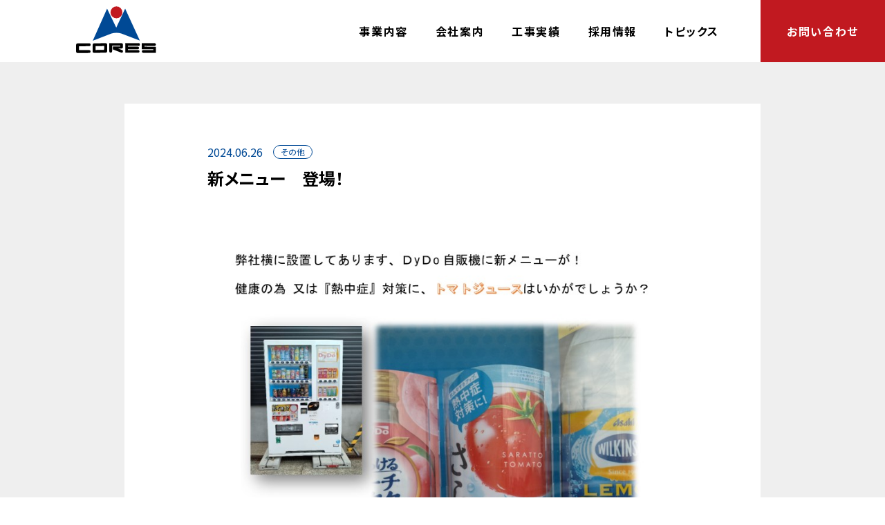

--- FILE ---
content_type: text/html; charset=UTF-8
request_url: https://www.cores.co.jp/topics/content/573
body_size: 4926
content:
<!DOCTYPE html>
<html lang="ja" prefix="og:http://ogp.me/ns#">
<head>
<meta charset="UTF-8">
<meta name="robots" content="max-image-preview:large">
<meta name="viewport" content="width=device-width, initial-scale=1, viewport-fit=cover">
<meta name="format-detection" content="telephone=no">
<meta name="description" content="株式会社コアーズは、福井県の総合建設会社です。建設建築事業のほか、設計、外構工事、リフォーム、古民家再生など幅広く手がけ、福井の街と暮らしを豊かにするお手伝いをしています。県内各地に多様な実績を積み重ねています。">
<meta name="twitter:card" content="summary">
<meta name="twitter:title" content="新メニュー　登場！ | トピックス | 株式会社コアーズ">
<meta name="twitter:image" content="https://www.cores.co.jp/wp-content/themes/cores/images/og-image-default.png">
<meta property="og:type" content="article">
<meta property="og:title" content="新メニュー　登場！ | トピックス | 株式会社コアーズ">
<meta property="og:description" content="株式会社コアーズは、福井県の総合建設会社です。建設建築事業のほか、設計、外構工事、リフォーム、古民家再生など幅広く手がけ、福井の街と暮らしを豊かにするお手伝いをしています。県内各地に多様な実績を積み重ねています。">
<meta property="og:url" content="https://www.cores.co.jp/topics/content/573">
<meta property="og:image" content="https://www.cores.co.jp/wp-content/themes/cores/images/og-image-default.png">
<title>新メニュー　登場！ | トピックス | 株式会社コアーズ</title>
<link rel="canonical" href="https://www.cores.co.jp/topics/content/573">
<link rel="manifest" href="https://www.cores.co.jp/wp-content/themes/cores/manifest.json">
<link rel="icon" type="image/png" href="https://www.cores.co.jp/wp-content/themes/cores/images/favicon.png">
<link rel="apple-touch-icon" type="image/png" href="https://www.cores.co.jp/wp-content/themes/cores/images/icon-512.png">
<link rel="preconnect" href="https://fonts.googleapis.com">
<link rel="preconnect" href="https://fonts.gstatic.com" crossorigin>
<link rel="stylesheet" href="https://fonts.googleapis.com/css2?family=Barlow:ital,wght@1,300;1,500&family=Noto+Sans+JP:wght@400;700&family=Noto+Serif+JP&family=Oswald:wght@400;500&family=Stardos+Stencil&display=swap">
<link rel="stylesheet" href="https://www.cores.co.jp/wp-content/themes/cores/css/style-base.css?date=2023-10-01">
<link rel="stylesheet" href="https://www.cores.co.jp/wp-content/themes/cores/css/style-small.css?date=2023-10-01" media="screen and (max-width:1023px)">
	<style>img:is([sizes="auto" i], [sizes^="auto," i]) { contain-intrinsic-size: 3000px 1500px }</style>
	<style id='classic-theme-styles-inline-css' type='text/css'>
/*! This file is auto-generated */
.wp-block-button__link{color:#fff;background-color:#32373c;border-radius:9999px;box-shadow:none;text-decoration:none;padding:calc(.667em + 2px) calc(1.333em + 2px);font-size:1.125em}.wp-block-file__button{background:#32373c;color:#fff;text-decoration:none}
</style>
<style id='global-styles-inline-css' type='text/css'>
:root{--wp--preset--aspect-ratio--square: 1;--wp--preset--aspect-ratio--4-3: 4/3;--wp--preset--aspect-ratio--3-4: 3/4;--wp--preset--aspect-ratio--3-2: 3/2;--wp--preset--aspect-ratio--2-3: 2/3;--wp--preset--aspect-ratio--16-9: 16/9;--wp--preset--aspect-ratio--9-16: 9/16;--wp--preset--color--black: #000000;--wp--preset--color--cyan-bluish-gray: #abb8c3;--wp--preset--color--white: #ffffff;--wp--preset--color--pale-pink: #f78da7;--wp--preset--color--vivid-red: #cf2e2e;--wp--preset--color--luminous-vivid-orange: #ff6900;--wp--preset--color--luminous-vivid-amber: #fcb900;--wp--preset--color--light-green-cyan: #7bdcb5;--wp--preset--color--vivid-green-cyan: #00d084;--wp--preset--color--pale-cyan-blue: #8ed1fc;--wp--preset--color--vivid-cyan-blue: #0693e3;--wp--preset--color--vivid-purple: #9b51e0;--wp--preset--gradient--vivid-cyan-blue-to-vivid-purple: linear-gradient(135deg,rgba(6,147,227,1) 0%,rgb(155,81,224) 100%);--wp--preset--gradient--light-green-cyan-to-vivid-green-cyan: linear-gradient(135deg,rgb(122,220,180) 0%,rgb(0,208,130) 100%);--wp--preset--gradient--luminous-vivid-amber-to-luminous-vivid-orange: linear-gradient(135deg,rgba(252,185,0,1) 0%,rgba(255,105,0,1) 100%);--wp--preset--gradient--luminous-vivid-orange-to-vivid-red: linear-gradient(135deg,rgba(255,105,0,1) 0%,rgb(207,46,46) 100%);--wp--preset--gradient--very-light-gray-to-cyan-bluish-gray: linear-gradient(135deg,rgb(238,238,238) 0%,rgb(169,184,195) 100%);--wp--preset--gradient--cool-to-warm-spectrum: linear-gradient(135deg,rgb(74,234,220) 0%,rgb(151,120,209) 20%,rgb(207,42,186) 40%,rgb(238,44,130) 60%,rgb(251,105,98) 80%,rgb(254,248,76) 100%);--wp--preset--gradient--blush-light-purple: linear-gradient(135deg,rgb(255,206,236) 0%,rgb(152,150,240) 100%);--wp--preset--gradient--blush-bordeaux: linear-gradient(135deg,rgb(254,205,165) 0%,rgb(254,45,45) 50%,rgb(107,0,62) 100%);--wp--preset--gradient--luminous-dusk: linear-gradient(135deg,rgb(255,203,112) 0%,rgb(199,81,192) 50%,rgb(65,88,208) 100%);--wp--preset--gradient--pale-ocean: linear-gradient(135deg,rgb(255,245,203) 0%,rgb(182,227,212) 50%,rgb(51,167,181) 100%);--wp--preset--gradient--electric-grass: linear-gradient(135deg,rgb(202,248,128) 0%,rgb(113,206,126) 100%);--wp--preset--gradient--midnight: linear-gradient(135deg,rgb(2,3,129) 0%,rgb(40,116,252) 100%);--wp--preset--font-size--small: 13px;--wp--preset--font-size--medium: 20px;--wp--preset--font-size--large: 36px;--wp--preset--font-size--x-large: 42px;--wp--preset--spacing--20: 0.44rem;--wp--preset--spacing--30: 0.67rem;--wp--preset--spacing--40: 1rem;--wp--preset--spacing--50: 1.5rem;--wp--preset--spacing--60: 2.25rem;--wp--preset--spacing--70: 3.38rem;--wp--preset--spacing--80: 5.06rem;--wp--preset--shadow--natural: 6px 6px 9px rgba(0, 0, 0, 0.2);--wp--preset--shadow--deep: 12px 12px 50px rgba(0, 0, 0, 0.4);--wp--preset--shadow--sharp: 6px 6px 0px rgba(0, 0, 0, 0.2);--wp--preset--shadow--outlined: 6px 6px 0px -3px rgba(255, 255, 255, 1), 6px 6px rgba(0, 0, 0, 1);--wp--preset--shadow--crisp: 6px 6px 0px rgba(0, 0, 0, 1);}:where(.is-layout-flex){gap: 0.5em;}:where(.is-layout-grid){gap: 0.5em;}body .is-layout-flex{display: flex;}.is-layout-flex{flex-wrap: wrap;align-items: center;}.is-layout-flex > :is(*, div){margin: 0;}body .is-layout-grid{display: grid;}.is-layout-grid > :is(*, div){margin: 0;}:where(.wp-block-columns.is-layout-flex){gap: 2em;}:where(.wp-block-columns.is-layout-grid){gap: 2em;}:where(.wp-block-post-template.is-layout-flex){gap: 1.25em;}:where(.wp-block-post-template.is-layout-grid){gap: 1.25em;}.has-black-color{color: var(--wp--preset--color--black) !important;}.has-cyan-bluish-gray-color{color: var(--wp--preset--color--cyan-bluish-gray) !important;}.has-white-color{color: var(--wp--preset--color--white) !important;}.has-pale-pink-color{color: var(--wp--preset--color--pale-pink) !important;}.has-vivid-red-color{color: var(--wp--preset--color--vivid-red) !important;}.has-luminous-vivid-orange-color{color: var(--wp--preset--color--luminous-vivid-orange) !important;}.has-luminous-vivid-amber-color{color: var(--wp--preset--color--luminous-vivid-amber) !important;}.has-light-green-cyan-color{color: var(--wp--preset--color--light-green-cyan) !important;}.has-vivid-green-cyan-color{color: var(--wp--preset--color--vivid-green-cyan) !important;}.has-pale-cyan-blue-color{color: var(--wp--preset--color--pale-cyan-blue) !important;}.has-vivid-cyan-blue-color{color: var(--wp--preset--color--vivid-cyan-blue) !important;}.has-vivid-purple-color{color: var(--wp--preset--color--vivid-purple) !important;}.has-black-background-color{background-color: var(--wp--preset--color--black) !important;}.has-cyan-bluish-gray-background-color{background-color: var(--wp--preset--color--cyan-bluish-gray) !important;}.has-white-background-color{background-color: var(--wp--preset--color--white) !important;}.has-pale-pink-background-color{background-color: var(--wp--preset--color--pale-pink) !important;}.has-vivid-red-background-color{background-color: var(--wp--preset--color--vivid-red) !important;}.has-luminous-vivid-orange-background-color{background-color: var(--wp--preset--color--luminous-vivid-orange) !important;}.has-luminous-vivid-amber-background-color{background-color: var(--wp--preset--color--luminous-vivid-amber) !important;}.has-light-green-cyan-background-color{background-color: var(--wp--preset--color--light-green-cyan) !important;}.has-vivid-green-cyan-background-color{background-color: var(--wp--preset--color--vivid-green-cyan) !important;}.has-pale-cyan-blue-background-color{background-color: var(--wp--preset--color--pale-cyan-blue) !important;}.has-vivid-cyan-blue-background-color{background-color: var(--wp--preset--color--vivid-cyan-blue) !important;}.has-vivid-purple-background-color{background-color: var(--wp--preset--color--vivid-purple) !important;}.has-black-border-color{border-color: var(--wp--preset--color--black) !important;}.has-cyan-bluish-gray-border-color{border-color: var(--wp--preset--color--cyan-bluish-gray) !important;}.has-white-border-color{border-color: var(--wp--preset--color--white) !important;}.has-pale-pink-border-color{border-color: var(--wp--preset--color--pale-pink) !important;}.has-vivid-red-border-color{border-color: var(--wp--preset--color--vivid-red) !important;}.has-luminous-vivid-orange-border-color{border-color: var(--wp--preset--color--luminous-vivid-orange) !important;}.has-luminous-vivid-amber-border-color{border-color: var(--wp--preset--color--luminous-vivid-amber) !important;}.has-light-green-cyan-border-color{border-color: var(--wp--preset--color--light-green-cyan) !important;}.has-vivid-green-cyan-border-color{border-color: var(--wp--preset--color--vivid-green-cyan) !important;}.has-pale-cyan-blue-border-color{border-color: var(--wp--preset--color--pale-cyan-blue) !important;}.has-vivid-cyan-blue-border-color{border-color: var(--wp--preset--color--vivid-cyan-blue) !important;}.has-vivid-purple-border-color{border-color: var(--wp--preset--color--vivid-purple) !important;}.has-vivid-cyan-blue-to-vivid-purple-gradient-background{background: var(--wp--preset--gradient--vivid-cyan-blue-to-vivid-purple) !important;}.has-light-green-cyan-to-vivid-green-cyan-gradient-background{background: var(--wp--preset--gradient--light-green-cyan-to-vivid-green-cyan) !important;}.has-luminous-vivid-amber-to-luminous-vivid-orange-gradient-background{background: var(--wp--preset--gradient--luminous-vivid-amber-to-luminous-vivid-orange) !important;}.has-luminous-vivid-orange-to-vivid-red-gradient-background{background: var(--wp--preset--gradient--luminous-vivid-orange-to-vivid-red) !important;}.has-very-light-gray-to-cyan-bluish-gray-gradient-background{background: var(--wp--preset--gradient--very-light-gray-to-cyan-bluish-gray) !important;}.has-cool-to-warm-spectrum-gradient-background{background: var(--wp--preset--gradient--cool-to-warm-spectrum) !important;}.has-blush-light-purple-gradient-background{background: var(--wp--preset--gradient--blush-light-purple) !important;}.has-blush-bordeaux-gradient-background{background: var(--wp--preset--gradient--blush-bordeaux) !important;}.has-luminous-dusk-gradient-background{background: var(--wp--preset--gradient--luminous-dusk) !important;}.has-pale-ocean-gradient-background{background: var(--wp--preset--gradient--pale-ocean) !important;}.has-electric-grass-gradient-background{background: var(--wp--preset--gradient--electric-grass) !important;}.has-midnight-gradient-background{background: var(--wp--preset--gradient--midnight) !important;}.has-small-font-size{font-size: var(--wp--preset--font-size--small) !important;}.has-medium-font-size{font-size: var(--wp--preset--font-size--medium) !important;}.has-large-font-size{font-size: var(--wp--preset--font-size--large) !important;}.has-x-large-font-size{font-size: var(--wp--preset--font-size--x-large) !important;}
:where(.wp-block-post-template.is-layout-flex){gap: 1.25em;}:where(.wp-block-post-template.is-layout-grid){gap: 1.25em;}
:where(.wp-block-columns.is-layout-flex){gap: 2em;}:where(.wp-block-columns.is-layout-grid){gap: 2em;}
:root :where(.wp-block-pullquote){font-size: 1.5em;line-height: 1.6;}
</style>
<script src="https://www.cores.co.jp/wp-content/themes/cores/js/jquery.min.js"></script>
<script src="https://www.cores.co.jp/wp-content/themes/cores/js/jquery.easing.min.js"></script>
<script src="https://www.cores.co.jp/wp-content/themes/cores/js/ScrollMagic.min.js"></script>
<script src="https://www.cores.co.jp/wp-content/themes/cores/js/velocity.min.js"></script>
<script src="https://www.cores.co.jp/wp-content/themes/cores/js/functions.js"></script>
<script src="https://www.cores.co.jp/wp-content/themes/cores/js/init.js"></script>
<script>
if ("serviceWorker" in navigator) navigator.serviceWorker.register("https://www.cores.co.jp/wp-content/themes/cores/service-worker.js");
</script>
<script async src="https://www.googletagmanager.com/gtag/js?id=G-12HEWF81FL"></script>
<script>
window.dataLayer = window.dataLayer || [];
function gtag(){dataLayer.push(arguments);}
gtag("js", new Date());
gtag("config", "G-12HEWF81FL");
</script>
</head>
<body class="wp-singular topics-template-default single single-topics postid-573 wp-theme-cores topics content">
<div id="page" ontouchstart="">
<div id="trigger"></div>



<!-- - - - - - - - - - - - - - - - - - - - - - - - - - - - - - - - - - - - - - - - -
header
- - - - - - - - - - - - - - - - - - - - - - - - - - - - - - - - - - - - - - - - - -->

<header id="header">
<p id="logo"><a href="https://www.cores.co.jp"><img src="https://www.cores.co.jp/wp-content/themes/cores/images/logo.svg" alt="株式会社コアーズ" width="116" height="68" loading="lazy"></a></p>
<p id="button-menu"><i></i><i></i><i></i><i></i><i></i></p>
<div id="menu">
<div class="inner-menu">
<nav id="navi">
<ul>
<li class="service"><a href="https://www.cores.co.jp/service" class="opacity">事業内容</a></li>
<li class="company"><a href="https://www.cores.co.jp/company" class="opacity">会社案内</a></li>
<li class="works"><a href="https://www.cores.co.jp/works" class="opacity">工事実績</a></li>
<li class="recruit"><a href="https://www.cores.co.jp/recruit" class="opacity">採用情報</a></li>
<li class="topics"><a href="https://www.cores.co.jp/topics" class="opacity">トピックス</a></li>
<li class="privacy-policy"><a href="https://www.cores.co.jp/privacy-policy" class="opacity">プライバシーポリシー</a></li>
<li class="contact"><a href="https://www.cores.co.jp/contact" class="opacity">お問い合わせ</a></li>
</ul>
</nav><!-- navi -->
</div><!-- inner-menu -->
</div><!-- menu -->
<div id="background-menu"></div>
</header><!-- header -->



<!-- - - - - - - - - - - - - - - - - - - - - - - - - - - - - - - - - - - - - - - - -
main
- - - - - - - - - - - - - - - - - - - - - - - - - - - - - - - - - - - - - - - - - -->

<main>



<!-- single-topics
- - - - - - - - - - - - - - - - - - - - - - - - - - - - - - - - - - - - - - - - - -->

<section id="single-topics">
<div class="inner-section">
<div class="content">
<article class="post-573 topics type-topics status-publish has-post-thumbnail hentry category_topics-17">
<header class="scroll fade">
<p class="created-category"><span class="created"><time datetime="2024-06-26T11:23:44+09:00" itemprop="datePublished">2024.06.26</time></span><span class="category">その他</span></p>
<h1>新メニュー　登場！</h1>
</header>
<div class="body scroll fade">
<p><a href="https://www.cores.co.jp/%e3%82%b9%e3%82%af%e3%83%aa%e3%83%bc%e3%83%b3%e3%82%b7%e3%83%a7%e3%83%83%e3%83%88-2024-06-26-111946"><img fetchpriority="high" decoding="async" class="alignnone size-full wp-image-572" src="https://www.cores.co.jp/wp-content/uploads/2024/06/9756522e855ecb7c93ec819a01eb16b9.jpg" alt="" width="785" height="826" srcset="https://www.cores.co.jp/wp-content/uploads/2024/06/9756522e855ecb7c93ec819a01eb16b9.jpg 785w, https://www.cores.co.jp/wp-content/uploads/2024/06/9756522e855ecb7c93ec819a01eb16b9-285x300.jpg 285w, https://www.cores.co.jp/wp-content/uploads/2024/06/9756522e855ecb7c93ec819a01eb16b9-768x808.jpg 768w" sizes="(max-width: 785px) 100vw, 785px" /></a></p>
</div><!-- body -->
<p class="button-default button-arrow"><a href="https://www.cores.co.jp/topics">一覧へ戻る<i></i></a></p>
</article>
</div><!-- content -->
</div><!-- inner-section -->
</section><!-- single-topics -->



</main>



<!-- - - - - - - - - - - - - - - - - - - - - - - - - - - - - - - - - - - - - - - - -
footer
- - - - - - - - - - - - - - - - - - - - - - - - - - - - - - - - - - - - - - - - - -->

<footer id="footer">
<p id="button-page-top"><a href="#page"><i class="icon icon-arrow-page-top"></i></a></p>
<div class="contact">
<div class="headline">
<p class="sub">CONTACT</p>
<h2>お問い合わせ</h2>
</div><!-- headline -->
<p class="description">ご相談・ご質問等ございましたら、お気軽にお問い合わせください。<br>Zoom等を活用した非対面でのご商談・お打ち合わせにも対応しております。</p>
<div class="button-wrapper">
<p class="button button-tel"><a href="tel:0776530816">0776-53-0816</a></p>
<p class="button button-mail"><a href="https://www.cores.co.jp/contact">フォームから問い合わせる<i></i></a></p>
</div><!-- button-wrapper -->
</div><!-- contact -->
<div class="information">
<p class="logo"><a href="https://www.cores.co.jp"><img src="https://www.cores.co.jp/wp-content/themes/cores/images/logo.svg" alt="CORES" width="116" height="68" loading="lazy"><img src="https://www.cores.co.jp/wp-content/themes/cores/images/logo-alternate.png" alt="株式会社コアーズ" width="211" height="29" loading="lazy"></a></p>
<p class="number">登録番号：T7210001001176</p>
</div><!-- information -->
<div class="misc">
<nav id="navi-footer">
<ul>
<li class="service"><a href="https://www.cores.co.jp/service" class="opacity">事業内容</a></li>
<li class="company"><a href="https://www.cores.co.jp/company" class="opacity">会社案内</a></li>
<li class="works"><a href="https://www.cores.co.jp/works" class="opacity">工事実績</a></li>
<li class="recruit"><a href="https://www.cores.co.jp/recruit" class="opacity">採用情報</a></li>
<li class="topics"><a href="https://www.cores.co.jp/topics" class="opacity">トピックス</a></li>
<li class="contact"><a href="https://www.cores.co.jp/contact" class="opacity">お問い合わせ</a></li>
<li class="privacy-policy"><a href="https://www.cores.co.jp/privacy-policy" class="opacity">プライバシーポリシー</a></li>
</ul>
</nav><!-- navi-footer -->
<p class="copyright">Copyright © CORES Co., Ltd. All rights reserved.</p>
</div><!-- misc -->
</footer><!-- footer -->



</div><!-- page -->
<script type="speculationrules">
{"prefetch":[{"source":"document","where":{"and":[{"href_matches":"\/*"},{"not":{"href_matches":["\/wp-*.php","\/wp-admin\/*","\/wp-content\/uploads\/*","\/wp-content\/*","\/wp-content\/plugins\/*","\/wp-content\/themes\/cores\/*","\/*\\?(.+)"]}},{"not":{"selector_matches":"a[rel~=\"nofollow\"]"}},{"not":{"selector_matches":".no-prefetch, .no-prefetch a"}}]},"eagerness":"conservative"}]}
</script>
</body>
</html>


--- FILE ---
content_type: text/css
request_url: https://www.cores.co.jp/wp-content/themes/cores/css/style-base.css?date=2023-10-01
body_size: 8690
content:
@charset "utf-8";



/* --------------------------------------------------------------------------------
reset
-------------------------------------------------------------------------------- */

*, *::before, *::after {
	box-sizing: border-box;
	font: inherit;
	border: none;
	margin: 0;
	padding: 0;
}
html {
	-webkit-text-size-adjust: none;
	-webkit-tap-highlight-color: transparent;
}
a {
	text-decoration: none;
	color: inherit;
}
article, aside, footer, header, iframe, img, main, nav, section {
	display: block;
}
ol, ul {
	list-style: none;
}
table {
	border-collapse: collapse;
}
img {
	max-width: 100%;
	height: auto;
}



/* --------------------------------------------------------------------------------
essential
-------------------------------------------------------------------------------- */

html {
	font-size: 16px;
}
body {
	text-align: justify;
	font-family: "Yu Gothic", YuGothic, "Noto Sans JP", sans-serif;
	font-size: 1rem;
	font-weight: 400;
	font-feature-settings: "palt";
	line-height: 1.875rem;
	color: #000000;
	-webkit-font-smoothing: antialiased;
	-moz-osx-font-smoothing: grayscale;
}
a.opacity {
	transition: 0.25s opacity ease;
}
a.opacity:hover {
	opacity: 0.5;
}
h1 {
	font-size: 1.5rem;
}
h2 {
	font-size: 1.375rem;
}
h3 {
	font-size: 1.25rem;
}
h4 {
	font-size: 1rem;
}
p.indent {
	text-indent: -1em;
	padding-left: 1em;
}
p.note {
	font-size: 0.875rem;
	line-height: 1.5rem;
}
p:empty:before {
	content: none;
}
span.required {
	color: #c11920;
}



/* --------------------------------------------------------------------------------
form
-------------------------------------------------------------------------------- */

input[type=text],
input[type=email],
input[type=number],
input[type=password],
input[type=search],
input[type=tel],
input[type=button],
input[type=submit],
button,
textarea,
select {
	display: inline-block;
	max-width: 100%;
	vertical-align: top;
	font-family: "Yu Gothic", YuGothic, "Noto Sans JP", sans-serif;
	font-size: 1rem;
	outline: none;
	border: none;
	margin: 0px;
	border-radius: 0px;
	-webkit-appearance: none;
	-moz-appearance: none;
	appearance: none;
}
input[type=text],
input[type=email],
input[type=number],
input[type=password],
input[type=search],
input[type=tel],
textarea,
select {
	background-color: #efefef;
}
input[type=text],
input[type=email],
input[type=number],
input[type=password],
input[type=search],
input[type=tel],
select {
	height: 60px;
	line-height: 40px;
}
input[type=text],
input[type=email],
input[type=number],
input[type=password],
input[type=search],
input[type=tel] {
	padding: 10px 20px;
}
input[type=button],
input[type=submit],
button {
	display: flex;
	flex-wrap: wrap;
	justify-content: center;
	align-items: center;
	position: relative;
	width: 280px;
	height: 55px;
	text-align: center;
	font-size: 1.125rem;
	font-weight: 700;
	line-height: 1.125rem;
	color: #004995;
	border: 1px solid #004995;
	cursor: pointer;
	background: transparent url(../images/arrow-button.svg) no-repeat right 24px top 19px;
	background-size: auto 8px;
	border-radius: 10px;
	transition: 0.25s color ease, 0.25s background-color ease;
}
input[type=button]:hover,
input[type=submit]:hover,
button:hover {
	color: #ffffff;
	background-color: #004995;
	background-image: url(../images/arrow-button-white.svg);
}
input[type=radio],
input[type=checkbox] {
	position: relative;
	vertical-align: middle;
	width: 20px;
	margin-right: 5px;
	transform: translate(-9999px, -4px);
}
input[type=radio]::before,
input[type=checkbox]::before,
input[type=radio]::after,
input[type=checkbox]::after {
	position: absolute;
	left: 9999px;
	top: 0px;
	cursor: pointer;
	content: "";
}
input[type=radio]::before,
input[type=checkbox]::before,
label.alternate input[type=radio] + span,
label.alternate input[type=checkbox] + span {
	width: 20px;
	height: 20px;
	border: 1px solid #efefef;
	background-color: #efefef;
}
input[type=radio]::after,
input[type=checkbox]::after,
label.alternate input[type=radio] + span::before,
label.alternate input[type=checkbox] + span::before {
	opacity: 0;
	transition: 0.25s opacity ease;
}
input[type=radio]:checked::after,
input[type=checkbox]:checked::after,
label.alternate input[type=radio]:checked + span::before,
label.alternate input[type=checkbox]:checked + span::before {
	opacity: 1;
}
input[type=radio]::before,
input[type=radio]::after,
label.alternate input[type=radio] + span,
label.alternate input[type=radio] + span::before {
	border-radius: 50%;
}
input[type=radio]::after,
label.alternate input[type=radio] + span::before {
	width: 12px;
	height: 12px;
	background-color: #004995;
}
input[type=radio]::after {
	transform: translate(4px, 4px);
}
input[type=checkbox]::before,
label.alternate input[type=checkbox] + span {
	border-radius: 0px;
}
input[type=checkbox]::after,
label.alternate input[type=checkbox] + span::before {
	width: 8px;
	height: 13px;
	border-right: 3px solid #004995;
	border-bottom: 3px solid #004995;
}
input[type=checkbox]::after {
	transform: translate(6px, 1px) rotate(45deg);
}
@-moz-document url-prefix() {
	input[type=radio],
	input[type=checkbox] {
		margin-right: 0px;
		transform: translate(0px, 0px);
	}
}
@supports (-ms-ime-align:auto) {
	input[type=radio],
	input[type=checkbox] {
		margin-right: 0px;
		transform: translate(0px, 0px);
	}
}
@media all and (-ms-high-contrast:none) {
	input[type=radio],
	input[type=checkbox] {
		margin-right: 0px;
		transform: translate(0px, 0px);
	}
}
label {
	vertical-align: middle;
}
label.alternate {
	display: inline-block;
	vertical-align: middle;
	cursor: pointer;
	margin-right: 5px;
}
label.alternate input[type=radio],
label.alternate input[type=checkbox] {
	display: none;
}
label.alternate input[type=radio] + span,
label.alternate input[type=checkbox] + span {
	display: block;
	position: relative;
	cursor: pointer;
	transform: translate(0px, -1px);
}
label.alternate input[type=radio] + span::before,
label.alternate input[type=checkbox] + span::before {
	display: block;
	position: absolute;
	content: "";
}
label.alternate input[type=radio] + span::before {
	transform: translate(3px, 3px);
}
label.alternate input[type=checkbox] + span::before {
	transform: translate(5px, 0px) rotate(45deg);
}
textarea {
	line-height: 1.5rem;
	padding: 15px 20px;
}
select {
	padding: 0px 40px 0px 20px;
	background: transparent url(../images/arrow-select.svg) no-repeat right 10px center;
	background-size: auto 10px;
}
select::-ms-expand {
	display: none;
}
::-webkit-input-placeholder {
	color: #cbcbcb;
}
:-ms-input-placeholder {
	color: #cbcbcb;
}
::placeholder {
	color: #cbcbcb;
}
form#searchform label.screen-reader-text {
	position: absolute;
	width: 1px;
	height: 1px;
	overflow: hidden;
	clip: rect(1px, 1px, 1px, 1px);
}



/* --------------------------------------------------------------------------------
icon
-------------------------------------------------------------------------------- */

@font-face {
	font-family: "icon";
	src: url("../fonts/icon.ttf") format("truetype"), url("../fonts/icon.woff") format("woff"), url("../fonts/icon.svg") format("svg");
	font-weight: normal;
	font-style: normal;
}
i.icon {
	font-family: "icon";
	line-height: 1em;
	letter-spacing: 0em;
}
i.icon-pdf:before {
	content: "\e900";
}
i.icon-arrow-page-top:before {
	content: "\e901";
}
i.icon-arrow-slide:before {
	content: "\e902";
}



/* --------------------------------------------------------------------------------
misc
-------------------------------------------------------------------------------- */

br.small {
	display: none;
}
br.large {
	display: inline;
}
hr {
	height: 0px;
	border-width: 1px 0px 0px 0px;
	border-style: solid;
	border-color: #cbcbcb;
	margin: 20px 0px;
}
div.video-wrapper {
	position: relative;
	padding-bottom: 56.25%;
}
div.video-wrapper iframe {
	position: absolute;
	width: 100%;
	height: 100%;
	left: 0px;
	top: 0px;
}
iframe.wp-embedded-content {
	display: block;
	width: 100%;
}



/* --------------------------------------------------------------------------------
page
-------------------------------------------------------------------------------- */

div#page {
	position: relative;
	overflow: hidden;
	padding-top: 90px;
}
div#page div#trigger {
	position: absolute;
	left: 0px;
	top: 100vh;
}
div#page div.headline {
	text-align: center;
	color: #004995;
}
div#page div.headline p.sub {
	position: relative;
	font-family: "Oswald", sans-serif;
	font-size: 1.25rem;
	font-weight: 500;
	margin-bottom: 25px;
}
div#page div.headline p.sub::before {
	position: absolute;
	width: 26px;
	left: calc(50% - 13px);
	bottom: -12px;
	border-bottom: 3px solid #c11920;
	content: "";
}
div#page div.headline h1,
div#page div.headline h2 {
	text-indent: 0.1em;
	font-size: 1.75rem;
	font-weight: 700;
	line-height: 2.25rem;
	letter-spacing: 0.1em;
}
div#page p.button-default {
	display: flex;
	flex-wrap: wrap;
	justify-content: center;
	font-size: 1.125rem;
	font-weight: 700;
	line-height: 1.125rem;
}
div#page p.button-default a {
	display: flex;
	flex-wrap: wrap;
	justify-content: center;
	align-items: center;
	position: relative;
	width: 280px;
	height: 55px;
	color: #004995;
	border: 1px solid #004995;
	border-radius: 10px;
	transition: 0.25s color ease, 0.25s border-color ease, 0.25s background-color ease;
}
div#page p.button-default a:hover {
	color: #ffffff;
	background-color: #004995;
}
div#page p.button-left {
	justify-content: flex-start;
}
div#page p.button-right {
	justify-content: flex-end;
}
div#page p.button-small {
	font-size: 1rem;
	line-height: 1rem;
}
div#page p.button-small a {
	width: 160px;
	height: 30px;
	border-radius: 15px;
}
div#page p.button-reverse a {
	color: #ffffff;
	border-color: #ffffff;
}
div#page p.button-reverse a:hover {
	color: #004995;
	background-color: #ffffff;
}
div#page p.button-arrow a i {
	display: block;
	position: absolute;
	width: 35px;
	left: calc(100% - 60px);
	top: 50%;
	transform: translateY(1px);
}
div#page p.button-arrow a i::before,
div#page p.button-arrow a i::after {
	position: absolute;
	right: 0px;
	bottom: 0px;
	border-bottom: 1px solid #004995;
	content: "";
	transition: 0.25s border-color ease;
}
div#page p.button-arrow a:hover i::before,
div#page p.button-arrow a:hover i::after {
	border-color: #ffffff;
}
div#page p.button-arrow a i::before {
	width: 100%;
}
div#page p.button-arrow a i::after {
	width: 10px;
	transform-origin: right bottom;
	transform: rotate(45deg);
}
div#page p.button-arrow.button-reverse a i::before,
div#page p.button-arrow.button-reverse a i::after {
	border-color: #ffffff;
}
div#page p.button-arrow.button-reverse a:hover i::before,
div#page p.button-arrow.button-reverse a:hover i::after {
	border-color: #004995;
}
div#page p.button-icon a {
	color: #515151;
	border-color: #515151;
}
div#page p.button-icon a:hover {
	color: #ffffff;
	background-color: #515151;
}
div#page p.button-icon i.icon {
	font-size: 1.75rem;
	font-weight: 400;
	margin-left: 10px;
}
div#page p.image img {
	width: 100%;
	height: auto;
}
div#page p.image a img {
	transition: 0.25s opacity ease;
}
div#page p.image a:hover img {
	opacity: 0.75;
}
div#page *.scroll.fade {
	opacity: 0;
	transition: 1s opacity ease-in-out;
}
div#page *.scroll.fade.active {
	opacity: 1;
}



/* --------------------------------------------------------------------------------
header
-------------------------------------------------------------------------------- */

header#header {
	position: fixed;
	width: 100%;
	height: 90px;
	left: 0px;
	top: 0px;
	z-index: 20;
	background-color: #ffffff;
}
body.admin-bar header#header {
	top: 32px;
}
header#header *#logo,
header#header nav#navi {
	position: absolute;
	top: 0px;
}
header#header *#logo {
	left: 110px;
}
header#header *#logo a,
header#header nav#navi ul li a {
	display: flex;
	flex-wrap: wrap;
	justify-content: center;
	align-items: center;
	height: 90px;
}
header#header *#logo img {
	width: auto;
	height: 68px;
	transform: translateY(-2px);
}
header#header nav#navi {
	right: 0px;
}
header#header nav#navi ul {
	display: flex;
	flex-wrap: wrap;
	justify-content: flex-end;
}
header#header nav#navi ul li {
	font-weight: 700;
	letter-spacing: 0.1em;
	margin-right: 40px;
}
header#header nav#navi ul li.topics {
	margin-right: 60px;
}
header#header nav#navi ul li.privacy-policy {
	display: none;
}
header#header nav#navi ul li.contact {
	margin-right: 0px;
}
header#header nav#navi ul li.contact a {
	width: 180px;
	color: #ffffff;
	background-color: #c11920;
}
header#header nav#navi ul li.contact a:hover {
	opacity: 0.75;
}



/* --------------------------------------------------------------------------------
cover
-------------------------------------------------------------------------------- */

div#cover {
	position: relative;
	height: 100vh;
	color: #ffffff;
}
div#cover p.image,
div#cover div.text h2,
div#cover div.text p.description {
	opacity: 0;
	transition: 1s opacity ease-in-out;
}
div.active div#cover p.image,
div.active div#cover div.text h2,
div.active div#cover div.text p.description {
	opacity: 1;
}
div#cover p.image {
	position: absolute;
	width: 100%;
	height: 100%;
	left: 0px;
	top: 0px;
	background: url(../images/cover-image.jpg) no-repeat center;
	background-size: cover;
}
div#cover div.text {
	position: relative;
	z-index: 1;
	text-align: center;
	padding-top: 100px;
}
div#cover div.text h2 {
	display: flex;
	flex-wrap: wrap;
	justify-content: center;
	align-items: center;
	text-indent: 0.125em;
	font-family: "Yu Mincho", YuMincho, "Noto Serif JP", serif;
	font-size: 2.5rem;
	line-height: 3rem;
	letter-spacing: 0.125em;
	margin-bottom: 20px;
	transition-delay: 0.5s;
}
div#cover div.text h2 span {
	display: block;
}
div#cover div.text h2 span:nth-child(1),
div#cover div.text h2 span:nth-child(2) {
	margin-right: 15px;
}
div#cover div.text h2 img {
	width: auto;
	height: 35px;
}
div#cover div.text p.description {
	text-indent: 0.075em;
	font-weight: 700;
	letter-spacing: 0.075em;
	transition-delay: 0.75s;
}
div#title {
	padding-top: 120px;
}
div#title.image {
	position: relative;
	padding-top: 0px;
}
div#title.image p.image {
	height: 520px;
	background-repeat: no-repeat;
	background-position: center;
	background-size: cover;
	opacity: 0;
	transition: 1s opacity ease-in-out;
}
div.active div#title.image p.image {
	opacity: 1;
}
body.service div#title.image p.image {
	background-image: url(../images/title-image-service.jpg);
}
body.company div#title.image p.image {
	background-image: url(../images/title-image-company.jpg);
}
body.works div#title.image p.image {
	background-image: url(../images/title-image-works.jpg);
}
body.recruit div#title.image p.image {
	background-image: url(../images/title-image-recruit.jpg);
}
body.topics div#title.image p.image {
	background-image: url(../images/title-image-topics.jpg);
}
div#title.image div.text {
	display: flex;
	flex-wrap: wrap;
	justify-content: center;
	align-items: center;
	position: relative;
	width: 260px;
	height: 260px;
	margin: -140px auto 0px auto;
	background-color: #004995;
	opacity: 0;
	transition: 1s opacity 0.25s ease-in-out;
}
div.active div#title.image div.text {
	opacity: 1;
}
div#title.image div.text div.headline {
	color: #ffffff;
}
div#title:not(.image) div.headline {
	opacity: 0;
	transition: 1s opacity ease-in-out;
}
div.active div#title:not(.image) div.headline {
	opacity: 1;
}



/* --------------------------------------------------------------------------------
main
-------------------------------------------------------------------------------- */

main section {
	position: relative;
}
main section div.inner-section {
	position: relative;
	width: 1080px;
	margin: auto;
	padding: 120px 0px;
}
main section header {
	margin-bottom: 60px;
}
main div.title {
	display: flex;
	flex-wrap: wrap;
	justify-content: center;
	align-items: center;
	position: relative;
	height: 180px;
	text-align: center;
	padding-top: 10px;
}
main div.title::before {
	position: absolute;
	width: 100%;
	height: 100%;
	left: 0px;
	top: 0px;
	background: url(../images/logo-blue.svg) no-repeat center;
	background-size: auto 100%;
	content: "";
	opacity: 0.075;
}
main div.title div.inner-title {
	position: relative;
}
main div.title h2 {
	text-indent: 0.125em;
	font-family: "Yu Mincho", YuMincho, "Noto Serif JP", serif;
	font-size: 1.875rem;
	line-height: 2.875rem;
	letter-spacing: 0.125em;
}
main div.headline-alternate {
	text-align: center;
	color: #004995;
}
main div.headline-alternate h2 {
	text-indent: 0.1em;
	font-size: 1.75rem;
	font-weight: 700;
	line-height: 2.25rem;
	letter-spacing: 0.1em;
}
main div.headline-alternate p.sub {
	font-family: "Oswald", sans-serif;
	font-size: 0.875rem;
	font-weight: 500;
}
main div#pager,
main nav#navi-article {
	line-height: 1rem;
	margin-top: 120px;
}
main div#pager,
main nav#navi-article ul {
	display: flex;
	flex-wrap: wrap;
	justify-content: center;
}
main div#pager span,
main div#pager a,
main nav#navi-article ul li a {
	display: flex;
	flex-wrap: wrap;
	justify-content: center;
	align-items: center;
	height: 40px;
	color: #004995;
	border: 1px solid #004995;
	border-radius: 5px;
	transition: 0.25s color ease, 0.25s background-color ease;
}
main div#pager span,
main div#pager a:not(.prev):not(.next) {
	width: 40px;
}
main div#pager span:not(:last-child),
main div#pager a:not(:last-child),
main nav#navi-article ul li:not(:last-child) {
	margin-right: 10px;
}
main div#pager span.current,
main div#pager a:hover,
main nav#navi-article ul li a:hover {
	color: #ffffff;
	border-color: #004995;
	background-color: #004995;
}
main div#pager a.prev,
main div#pager a.next {
	padding: 0px 10px;
}
main nav#navi-article ul li {
	width: 100px;
}

/* home
-------------------------------------------------------------------------------- */

main section#reasons {
	color: #ffffff;
	background-color: #004995;
}
main section#reasons div.title {
	margin-bottom: 80px;
}
main section#reasons div.title::before {
	background-image: url(../images/logo-white.svg);
	opacity: 0.125;
}
main section#reasons div.headline {
	color: #ffffff;
	margin-bottom: 60px;
}
main section#reasons p.description {
	text-align: center;
	font-weight: 700;
	margin-bottom: 60px;
}
main section#reasons div.list {
	display: flex;
	flex-wrap: wrap;
	margin-right: -10px;
}
main section#reasons div.list div.row {
	position: relative;
	width: calc(33.33% - 10px);
	overflow: hidden;
	text-align: center;
	color: #004995;
	margin-right: 10px;
	padding: 30px;
	background-color: #ffffff;
}
main section#reasons div.list div.row::before {
	position: absolute;
	width: 70px;
	height: 70px;
	left: -35px;
	top: -35px;
	background-color: #c11920;
	content: "";
	transform: rotate(45deg);
}
main section#reasons div.list div.row p.label {
	position: relative;
	font-weight: 700;
	margin-bottom: 10px;
}
main section#reasons div.list div.row p.label::before {
	position: absolute;
	width: 60px;
	left: calc(50% - 30px);
	bottom: 0px;
	border-bottom: 1px solid #004995;
	content: "";
}
main section#reasons div.list div.row p.number {
	font-family: "Barlow", sans-serif;
	font-size: 5.375rem;
	font-weight: 500;
	font-style: italic;
	line-height: 5.5rem;
	margin-bottom: 40px;
}
main section#reasons div.list div.row h3 {
	font-size: 1.25rem;
	font-weight: 700;
	line-height: 2rem;
	margin-bottom: 10px;
}
main section#reasons div.list div.row p.description-row {
	text-align: justify;
}
main section#home-works div.list-works {
	margin-bottom: 40px;
}
main section#home-works div.list-works div.row {
	width: calc(33.33% - 40px);
}
main section#home-service div.text-list {
	display: flex;
	flex-wrap: wrap;
	justify-content: space-between;
}
main section#home-service div.text-list div.text {
	width: 400px;
}
main section#home-service div.text-list div.text h3,
main section#home-company div.image-text div.text h3 {
	font-family: "Yu Mincho", YuMincho, "Noto Serif JP", serif;
	font-size: 1.875rem;
	line-height: 2.875rem;
	letter-spacing: 0.125em;
	margin-bottom: 20px;
}
main section#home-service div.text-list div.text p.description,
main section#home-company div.image-text div.text p.description {
	margin-bottom: 60px;
}
main section#home-service div.text-list div.list {
	display: flex;
	flex-wrap: wrap;
	width: 620px;
	margin-right: -10px;
}
main section#home-service div.text-list div.list p.row {
	display: flex;
	flex-wrap: wrap;
	justify-content: center;
	align-items: center;
	font-weight: 700;
	color: #ffffff;
	margin-right: 10px;
	background-repeat: no-repeat;
	background-position: center;
	background-size: cover;
}
main section#home-service div.text-list div.list p.row:nth-child(1),
main section#home-service div.text-list div.list p.row:nth-child(2) {
	width: calc(50% - 10px);
	height: 215px;
	margin-bottom: 10px;
}
main section#home-service div.text-list div.list p.row:nth-child(3),
main section#home-service div.text-list div.list p.row:nth-child(4),
main section#home-service div.text-list div.list p.row:nth-child(5) {
	width: calc(33.33% - 10px);
	height: 140px;
}
main section#home-service div.text-list div.list p.row:nth-child(1) {
	background-image: url(../images/home-image-01-01.jpg);
}
main section#home-service div.text-list div.list p.row:nth-child(2) {
	background-image: url(../images/home-image-01-02.jpg);
}
main section#home-service div.text-list div.list p.row:nth-child(3) {
	background-image: url(../images/home-image-01-03.jpg);
}
main section#home-service div.text-list div.list p.row:nth-child(4) {
	background-image: url(../images/home-image-01-04.jpg);
}
main section#home-service div.text-list div.list p.row:nth-child(5) {
	background-image: url(../images/home-image-01-05.jpg);
}
main section#home-company div.inner-section,
main section#home-recruit div.inner-section {
	width: auto;
}
main section#home-company::before {
	position: absolute;
	width: calc(50% + 120px);
	height: 440px;
	right: 0px;
	top: 60px;
	background-color: #e7edf3;
	content: "";
}
main section#home-company div.image-text {
	display: flex;
	flex-wrap: wrap;
	position: relative;
}
main section#home-company div.image-text p.image {
	width: calc(50% + 120px);
	margin-right: 60px;
}
main section#home-company div.image-text div.text {
	width: 360px;
	padding-top: 60px;
}
main section#home-recruit div.image-text {
	display: flex;
	flex-wrap: wrap;
}
main section#home-recruit div.image-text p.image,
main section#home-recruit div.image-text div.text {
	width: 50%;
	height: 560px;
}
main section#home-recruit div.image-text p.image img {
	object-fit: cover;
	width: 100%;
	height: 100%;
}
main section#home-recruit div.image-text div.text {
	display: flex;
	flex-wrap: wrap;
	justify-content: center;
	align-items: center;
	text-align: center;
	color: #ffffff;
	background-color: #004995;
}
main section#home-recruit div.image-text div.text div.headline {
	color: #ffffff;
	margin-bottom: 60px;
}
main section#home-recruit div.image-text div.text h3 {
	text-indent: 0.125em;
	font-family: "Stardos Stencil", cursive;
	font-size: 3.25rem;
	line-height: 3.5rem;
	letter-spacing: 0.125em;
	margin-bottom: 10px;
}
main section#home-recruit div.image-text div.text p.description {
	font-weight: 700;
	margin-bottom: 60px;
}
main section#home-topics div.inner-section {
	display: flex;
	flex-wrap: wrap;
	justify-content: space-between;
	align-items: center;
}
main section#home-topics header {
	width: 280px;
	margin-bottom: 0px;
}
main section#home-topics header div.headline {
	margin-bottom: 20px;
}
main section#home-topics header p.description {
	font-weight: 700;
	color: #004995;
	margin-bottom: 40px;
}
main section#home-topics div.content {
	width: calc(100% - 360px);
}

/* service
-------------------------------------------------------------------------------- */

main section#service div.title {
	margin-bottom: 80px;
}
main section#service div.block-01 {
	margin-bottom: 120px;
}
main section#service div.block-01 div.image-text {
	display: flex;
	flex-wrap: wrap;
	justify-content: space-between;
	position: relative;
	margin-top: -40px;
	padding-left: 40px;
}
main section#service div.block-01 div.image-text::before {
	position: absolute;
	width: 100vw;
	height: 360px;
	left: calc(50% - 50vw);
	top: 100px;
	background-color: #e7edf3;
	content: "";
}
main section#service div.block-01 div.image-text div.text,
main section#service div.block-01 div.image-text p.image,
main section#service div.block-02 div.list div.row div.text {
	position: relative;
}
main section#service div.block-01 div.image-text div.text,
main section#service div.block-02 div.list div.row div.text {
	color: #ffffff;
	padding: 40px 60px;
	background-color: #004995;
}
main section#service div.block-01 div.image-text div.text {
	width: 500px;
	padding-top: 60px;
}
main section#service div.block-01 div.image-text div.text p.number,
main section#service div.block-02 div.list div.row div.text p.number {
	position: absolute;
	left: 0px;
	top: -40px;
	font-family: "Barlow", sans-serif;
	font-size: 6.875rem;
	font-weight: 300;
	font-style: italic;
	line-height: 7rem;
}
main section#service div.block-01 div.image-text div.text h3,
main section#service div.block-01 div.image-text div.text p.description {
	margin-bottom: 20px;
}
main section#service div.block-01 div.image-text div.text h3,
main section#service div.block-02 div.list div.row div.text h3 {
	text-align: center;
	text-indent: 0.1em;
	font-size: 1.5rem;
	font-weight: 700;
	letter-spacing: 0.1em;
}
main section#service div.block-01 div.image-text div.text ul {
	display: flex;
	flex-wrap: wrap;
	margin-bottom: 40px;
	padding: 20px;
	background-color: #ffffff;
	border-radius: 10px;
}
main section#service div.block-01 div.image-text div.text ul li {
	position: relative;
	width: 50%;
	font-weight: 700;
	color: #004995;
	padding: 5px 0px 5px 20px;
}
main section#service div.block-01 div.image-text div.text ul li:nth-child(2n+1)::before {
	position: absolute;
	width: 200%;
	left: 0px;
	bottom: 0px;
	border-bottom: 1px dashed #004995;
	content: "";
}
main section#service div.block-01 div.image-text div.text ul li:nth-child(1),
main section#service div.block-01 div.image-text div.text ul li:nth-child(2) {
	padding-top: 0px;
}
main section#service div.block-01 div.image-text p.image {
	width: 500px;
	transform: translateY(160px);
}
main section#service div.block-02 div.list {
	display: flex;
	flex-wrap: wrap;
}
main section#service div.block-02 div.list div.row {
	width: calc(50% - 40px);
	margin: 0px 40px 40px 0px;
}
main section#service div.block-02 div.list div.row:nth-child(2n) {
	margin-top: 120px;
	transform: translateX(20px);
}
main section#service div.block-02 div.list div.row div.text {
	width: calc(100% - 20px);
	margin-top: -40px;
	transform: translateX(40px);
}
main section#service div.block-02 div.list div.row div.text h3,
main section#service div.block-02 div.list div.row div.text p.description:not(:last-child) {
	margin-bottom: 20px;
}
main section#service div.block-02 div.list div.row div.text ul li {
	position: relative;
	padding-left: 16px;
}
main section#service div.block-02 div.list div.row div.text ul li::before {
	position: absolute;
	width: 6px;
	height: 6px;
	left: 4px;
	top: 0.8rem;
	background-color: #ffffff;
	content: "";
	border-radius: 50%;
}

/* company
-------------------------------------------------------------------------------- */

main section#company div.title {
	position: relative;
	color: #004995;
	margin-bottom: 40px;
}
main section#company div.title div.frame {
	position: absolute;
	width: 680px;
	height: 100%;
	left: calc(50% - 340px);
	top: 0px;
	pointer-events: none;
}
main section#company div.title div.frame::before,
main section#company div.title div.frame::after {
	position: absolute;
	width: 120px;
	height: 80px;
	content: "";
}
main section#company div.title div.frame::before {
	left: 0px;
	top: 0px;
	border-left: 2px solid #004995;
	border-top: 2px solid #004995;
}
main section#company div.title div.frame::after {
	right: 0px;
	bottom: 0px;
	border-right: 2px solid #004995;
	border-bottom: 2px solid #004995;
}
main section#company div.title h2 {
	font-family: "Oswald", sans-serif;
	font-size: 4.375rem;
	line-height: 4.5rem;
	margin-bottom: 10px;
}
main section#company div.title p.sub {
	text-indent: 0.175em;
	font-size: 1.125rem;
	font-weight: 700;
	letter-spacing: 0.175em;
}
main section#company p.description {
	text-align: center;
	font-size: 1.125rem;
	font-weight: 700;
	line-height: 3.25rem;
	margin-bottom: 80px;
}
main section#company div.list {
	display: flex;
	flex-wrap: wrap;
	position: relative;
	color: #ffffff;
	padding: 40px 0px;
	background-color: #004995;
}
main section#company div.list::before {
	position: absolute;
	width: 0px;
	height: calc(100% - 80px);
	left: 50%;
	top: 40px;
	border-right: 1px solid #ffffff;
	content: "";
}
main section#company div.list div.row {
	width: 50%;
	padding: 0px 80px;
}
main section#company div.list div.row div.header {
	text-align: center;
	margin-bottom: 20px;
}
main section#company div.list div.row div.header h3 {
	text-indent: 0.1em;
	font-size: 1.75rem;
	font-weight: 700;
	line-height: 2.25rem;
	letter-spacing: 0.1em;
}
main section#company div.list div.row div.header p.sub {
	font-family: "Oswald", sans-serif;
	font-size: 0.875rem;
	font-weight: 500;
}
main section#company div.list div.row p.description-row,
main section#company div.list div.row ul li {
	font-size: 1.25rem;
	font-weight: 700;
	font-feature-settings: normal;
	line-height: 2.25rem;
	letter-spacing: 0.1em;
}
main section#company div.list div.row ul li {
	text-align: center;
}
main section#company div.list div.row ul li:not(:last-child) {
	margin-bottom: 1.125rem;
}
main section#about {
	background-color: #efefef;
}
main section#about div.inner-section {
	width: 920px;
}
main section#about table {
	width: 100%;
}
main section#about table th,
main section#about table td {
	vertical-align: top;
	border-top: 1px solid #cbcbcb;
	border-bottom: 1px solid #cbcbcb;
	padding: 20px 0px 20px 20px;
}
main section#about table th {
	width: 160px;
}
main section#sdgs div.header {
	text-align: center;
	margin-bottom: 80px;
}
main section#sdgs div.header p.description {
	text-indent: 0.075em;
	font-size: 1.25rem;
	font-weight: 700;
	line-height: 2.25rem;
	letter-spacing: 0.075em;
}
main section#sdgs div.text-list,
main section#sdgs div.logo {
	margin-bottom: 100px;
}
main section#sdgs div.text-list {
	display: flex;
	flex-wrap: wrap;
	justify-content: space-between;
}
main section#sdgs div.text-list div.text {
	width: calc(100% - 640px);
	padding-top: 55px;
}
main section#sdgs div.text-list div.text p.description {
	font-size: 1.125rem;
	line-height: 2rem;
}
main section#sdgs div.text-list p.list {
	width: 580px;
}
main section#sdgs div.logo {
	text-align: center;
}
main section#sdgs div.logo div.list {
	display: flex;
	flex-wrap: wrap;
	justify-content: center;
	align-items: center;
	position: relative;
	margin-bottom: 40px;
	padding: 20px 60px 20px 0px;
}
main section#sdgs div.logo div.list::before {
	position: absolute;
	width: 0px;
	height: 100%;
	left: calc(50% - 0.5px);
	top: 0px;
	border-right: 1px solid #333333;
	content: "";
}
main section#sdgs div.logo div.list p.row:not(:last-child) {
	margin-right: 100px;
}
main section#sdgs div.logo div.list p.row-cores img {
	width: auto;
	height: calc(68px * 2);
}
main section#sdgs div.logo div.list p.row-sdgs img {
	width: auto;
	height: 178px;
}
main section#sdgs div.detail div.list {
	margin-bottom: 40px;
}
main section#sdgs div.detail div.list div.row {
	display: flex;
	flex-wrap: wrap;
	justify-content: space-between;
	border-bottom: 1px solid #cbcbcb;
	padding: 40px;
}
main section#sdgs div.detail div.list div.row:first-child {
	border-top: 1px solid #cbcbcb;
}
main section#sdgs div.detail div.list div.row p.list {
	width: 420px;
}
main section#sdgs div.detail div.list div.row p.list img {
	width: auto;
	height: 130px;
}
main section#sdgs div.detail div.list div.row div.text {
	width: calc(100% - 480px);
}
main section#sdgs div.detail div.list div.row div.text h3 {
	font-size: 1.25rem;
	font-weight: 700;
	margin-bottom: 10px;
}
main section#sdgs div.detail div.list div.row div.text p.description {
	font-size: 1.125rem;
	line-height: 2rem;
}
main section#access div.map {
	margin-bottom: 60px;
}
main section#access div.map iframe {
	display: block;
	width: 100%;
	height: 500px;
}
main section#access div.image-text {
	display: flex;
	flex-wrap: wrap;
	justify-content: space-between;
}
main section#access div.image-text div.text {
	width: calc(100% - 680px);
}
main section#access div.image-text div.text h3 {
	font-size: 1rem;
}
main section#access div.image-text div.text p.address-tel-fax,
main section#access div.image-text div.text div.list div.row:not(:last-child) {
	margin-bottom: 30px;
}
main section#access div.image-text div.text div.list div.row h4 {
	position: relative;
	font-weight: 700;
	padding-left: 1em;
}
main section#access div.image-text div.text div.list div.row h4::before {
	position: absolute;
	width: 14px;
	height: 14px;
	left: 1px;
	top: 8px;
	border: 1px solid #000000;
	content: "";
	border-radius: 50%;
}
main section#access div.image-text p.image {
	width: 640px;
}

/* works
-------------------------------------------------------------------------------- */

main section div.list-works {
	display: flex;
	flex-wrap: wrap;
	margin: 0px -40px -60px 0px;
}
main section div.list-works div.row {
	width: calc(50% - 40px);
	margin: 0px 40px 60px 0px;
}
main section div.list-works div.row p.image {
	position: relative;
	margin-bottom: 10px;
}
main section div.list-works div.row p.image span.category {
	display: flex;
	flex-wrap: wrap;
	align-items: center;
	position: absolute;
	height: 25px;
	right: 0px;
	bottom: 0px;
	z-index: 1;
	font-size: 0.875rem;
	font-weight: 700;
	line-height: 1rem;
	color: #ffffff;
	padding: 0px 20px;
	background-color: #c11920;
}
main section div.list-works div.row h3 {
	text-align: left;
	font-size: 1rem;
	font-weight: 700;
	line-height: 1.5rem;
}
main section#works div.title {
	margin-bottom: 60px;
}
main section#works div.category {
	width: 920px;
	margin: 0px auto 40px auto;
}
main section#works div.category h3 {
	display: none;
}
main section#works div.category ul {
	display: flex;
	flex-wrap: wrap;
	margin-right: -40px;
}
main section#works div.category ul li {
	position: relative;
	font-weight: 700;
	color: #c11920;
}
main section#works div.category ul li:not(:last-child) {
	margin-right: 40px;
}
main section#works div.category ul li:not(:last-child)::before {
	position: absolute;
	width: 0px;
	height: 16px;
	right: -20px;
	top: calc(50% - 8px);
	border-right: 1px solid #c11920;
	content: "";
}
main section#works p.button-default {
	margin-bottom: 80px;
}
main section#works div#pager span,
main section#works div#pager a,
main section#works nav#navi-article ul li a {
	color: #c11920;
	border-color: #c11920;
}
main section#works div#pager span.current,
main section#works div#pager a:hover,
main section#works nav#navi-article ul li a:hover {
	color: #ffffff;
	border-color: #c11920;
	background-color: #c11920;
}
main article.works div.header-slide {
	margin-bottom: 120px;
	padding: 60px 0px 120px 0px;
	background-color: #efefef;
}
main article.works div.header-slide div.inner-header-slide {
	width: 1080px;
	margin: auto;
}
main article.works header {
	margin-bottom: 20px;
}
main article.works header p.category {
	display: flex;
	flex-wrap: wrap;
	margin-bottom: 20px;
}
main article.works header p.category span {
	display: flex;
	flex-wrap: wrap;
	align-items: center;
	height: 25px;
	z-index: 1;
	font-size: 0.875rem;
	font-weight: 700;
	line-height: 1rem;
	color: #ffffff;
	padding: 0px 20px;
	background-color: #c11920;
}
main article.works header h1 {
	font-size: 1.5rem;
	font-weight: 700;
	line-height: 2.25rem;
}
main article.works div.slide {
	position: relative;
}
main article.works div.slide div.image {
	position: relative;
	margin-bottom: 20px;
	padding-bottom: 66.66%;
}
main article.works div.slide div.image p.row {
	position: absolute;
	width: 100%;
	height: 100%;
	left: 0px;
	top: 0px;
	background-color: #ffffff;
}
main article.works div.slide div.image p.row img,
main article.works div.slide div.navi p.row img {
	width: 100%;
	height: 100%;
}
main article.works div.slide div.image p.row-horizontal img,
main article.works div.slide div.navi p.row-horizontal img {
	object-fit: cover;
}
main article.works div.slide div.image p.row-vertical img,
main article.works div.slide div.navi p.row-vertical img {
	object-fit: contain;
}
main article.works div.slide div.pager {
	position: absolute;
	width: 100%;
	padding-bottom: 66.66%;
	left: 0px;
	top: 0px;
	z-index: 10;
	pointer-events: none;
}
main article.works div.slide div.pager p.button {
	display: none;
	flex-wrap: wrap;
	justify-content: center;
	align-items: center;
	position: absolute;
	width: 60px;
	height: 60px;
	top: calc(50% - 30px);
	font-size: 60px;
	color: #ffffff;
	pointer-events: auto;
	cursor: pointer;
	text-shadow: 0px 0px 5px rgba(0, 0, 0, 0.5);
	transition: 0.25s opacity ease;
}
main article.works div.slide div.pager p.button:hover {
	opacity: 0.75;
}
main article.works div.slide div.pager p.button.active {
	display: flex;
}
main article.works div.slide div.pager p.button-prev {
	left: 20px;
	transform: scaleX(-1);
}
main article.works div.slide div.pager p.button-next {
	right: 20px;
}
main article.works div.slide div.navi {
	display: flex;
	flex-wrap: wrap;
	margin: 0px -10px -10px 0px;
}
main article.works div.slide div.navi p.row {
	width: calc(20% - 10px);
	margin: 0px 10px 10px 0px;
	background-color: #ffffff;
	cursor: pointer;
	transition: 0.25s opacity ease;
}
main article.works div.slide div.navi p.row:hover {
	opacity: 0.75;
}
main article.works div.slide div.navi p.row span,
main article.works div.slide div.navi p.row span i {
	display: block;
}
main article.works div.slide div.navi p.row span {
	position: relative;
	padding-bottom: 66.66%;
}
main article.works div.slide div.navi p.row span i {
	position: absolute;
	width: 100%;
	height: 100%;
	left: 0px;
	top: 0px;
}
main article.works div.list {
	width: 920px;
	margin: 0px auto 120px auto;
}
main article.works div.list div.row {
	display: flex;
	flex-wrap: wrap;
	border-bottom: 1px solid #cbcbcb;
	padding: 20px;
}
main article.works div.list div.row:first-child {
	border-top: 1px solid #cbcbcb;
}
main article.works div.list div.row p.label {
	width: 160px;
}
main article.works div.list div.row p.body {
	width: calc(100% - 160px);
	text-align: left;
}
main section#single-works div.inner-section {
	width: auto;
	padding-top: 0px;
}

/* recruit
-------------------------------------------------------------------------------- */

main section#recruit div.inner-section,
main section#message div.inner-section {
	width: auto;
}
main section#recruit div.title {
	margin-bottom: 40px;
}
main section#recruit div.title {
	position: relative;
	color: #004995;
	margin-bottom: 40px;
}
main section#recruit div.title h2 {
	font-family: "Stardos Stencil", cursive;
	font-size: 4.375rem;
	line-height: 4.5rem;
	margin-bottom: 10px;
}
main section#recruit div.title p.sub {
	text-indent: 0.175em;
	font-size: 1.25rem;
	font-weight: 700;
	letter-spacing: 0.175em;
}
main section#recruit p.description {
	text-align: center;
	font-size: 1.125rem;
	font-weight: 700;
	line-height: 3.25rem;
	margin-bottom: 80px;
}
main section#recruit div.image {
	display: flex;
	flex-wrap: wrap;
}
main section#recruit div.image:not(:last-child) {
	margin-bottom: 120px;
}
main section#recruit div.image p.row {
	width: 33.33%;
	height: 300px;
}
main section#recruit div.image p.row img {
	object-fit: cover;
	width: 100%;
	height: 100%;
}
main section#recruit div.about {
	position: relative;
	width: 1080px;
	border: 4px solid #004995;
	margin: 0px auto 120px auto;
	padding: 120px 60px 80px 60px;
}
main section#recruit div.about div.blind {
	position: absolute;
	width: 20px;
	height: 20px;
	z-index: 10;
	background-color: #ffffff;
}
main section#recruit div.about div.blind-01,
main section#recruit div.about div.blind-02 {
	top: -4px;
}
main section#recruit div.about div.blind-01,
main section#recruit div.about div.blind-03 {
	left: -4px;
}
main section#recruit div.about div.blind-02,
main section#recruit div.about div.blind-04 {
	right: -4px;
}
main section#recruit div.about div.blind-03,
main section#recruit div.about div.blind-04 {
	bottom: -4px;
}
main section#recruit div.about div.headline-alternate {
	position: relative;
	margin-bottom: 80px;
}
main section#recruit div.about div.headline-alternate h2::before {
	position: absolute;
	width: 132px;
	height: 70px;
	left: calc(50% - 220px);
	top: -50px;
	background: url(../images/recruit-balloon.svg) no-repeat center;
	background-size: auto 100%;
	content: "";
}
main section#recruit div.about div.list {
	display: flex;
	flex-wrap: wrap;
	margin-right: -40px;
}
main section#recruit div.about div.list div.row {
	width: calc(33.33% - 40px);
	text-align: center;
	color: #004995;
	margin-right: 40px;
}
main section#recruit div.about div.list div.row p.label {
	position: relative;
	font-weight: 700;
	margin-bottom: 20px;
}
main section#recruit div.about div.list div.row p.label::before {
	position: absolute;
	width: 60px;
	left: calc(50% - 30px);
	bottom: 0px;
	border-bottom: 1px solid #004995;
	content: "";
}
main section#recruit div.about div.list div.row p.number {
	font-family: "Stardos Stencil", cursive;
	font-size: 4.875rem;
	font-weight: 500;
	line-height: 5.25rem;
	margin-bottom: 20px;
}
main section#recruit div.about div.list div.row h4 {
	font-size: 1.25rem;
	font-weight: 700;
	margin-bottom: 40px;
}
main section#recruit div.about div.list div.row p.illust {
	margin-bottom: 20px;
}
main section#recruit div.about div.list div.row p.illust img {
	width: auto;
	height: 137px;
	margin: auto;
}
main section#recruit div.about div.list div.row p.description-row {
	text-align: justify;
}
main section#message div.image-text {
	display: flex;
	flex-wrap: wrap;
	position: relative;
	padding-bottom: 60px;
}
main section#message div.image-text::before {
	position: absolute;
	width: calc(50% + 120px);
	height: 380px;
	right: 0px;
	bottom: 0px;
	background-color: #e7edf3;
	content: "";
}
main section#message div.image-text p.image,
main section#message div.image-text div.text {
	position: relative;
}
main section#message div.image-text p.image {
	width: 50%;
	margin-right: 60px;
}
main section#message div.image-text div.text {
	width: 480px;
}
main section#message div.image-text div.text h3,
main section#message div.image-text div.text p.description {
	margin-bottom: 20px;
}
main section#message div.image-text div.text h3 {
	font-family: "Yu Mincho", YuMincho, "Noto Serif JP", serif;
	font-size: 1.875rem;
	line-height: 2.875rem;
	letter-spacing: 0.125em;
}
main section#message div.image-text div.text p.name {
	text-align: right;
}
main section#message div.image-text div.text p.name span {
	display: block;
}
main section#message div.image-text div.text p.name span.main {
	font-size: 1.25rem;
	font-weight: 700;
}
main section#guidelines {
	background-color: #efefef;
}
main section#guidelines div.inner-section {
	width: 920px;
}
main section#guidelines table {
	width: 100%;
}
main section#guidelines table th,
main section#guidelines table td {
	vertical-align: top;
	border-top: 1px solid #cbcbcb;
	border-bottom: 1px solid #cbcbcb;
	padding: 20px 0px 20px 20px;
}
main section#guidelines table th {
	width: 160px;
}
main section#guidelines table td ul li {
	position: relative;
	padding-left: 16px;
}
main section#guidelines table td ul li::before {
	position: absolute;
	width: 6px;
	height: 6px;
	left: 4px;
	top: 0.8rem;
	background-color: #000000;
	content: "";
	border-radius: 50%;
}

/* topics
-------------------------------------------------------------------------------- */

main section div.list-topics div.row:not(:last-child) {
	margin-bottom: 40px;
}
main section div.list-topics div.row div.image-text {
	display: flex;
	flex-wrap: wrap;
	justify-content: space-between;
}
main section div.list-topics div.row div.image-text p.image {
	width: 225px;
}
main section div.list-topics div.row div.image-text div.text {
	width: calc(100% - 245px);
}
main section div.list-topics div.row div.image-text div.text p.created-category,
main article.topics header p.created-category {
	display: flex;
	flex-wrap: wrap;
	color: #004995;
	margin-bottom: 10px;
}
main section div.list-topics div.row div.image-text div.text p.created-category span,
main article.topics header p.created-category span {
	display: block;
}
main section div.list-topics div.row div.image-text div.text p.created-category span.created,
main article.topics header p.created-category span.created {
	line-height: 1.25rem;
	margin-right: 15px;
}
main section div.list-topics div.row div.image-text div.text p.created-category span.category,
main article.topics header p.created-category span.category {
	display: flex;
	flex-wrap: wrap;
	align-items: center;
	height: 20px;
	font-size: 0.75rem;
	line-height: 1rem;
	border: 1px solid #004995;
	padding: 0px 10px;
	border-radius: 10px;
}
main section div.list-topics div.row div.image-text div.text h3 {
	text-align: left;
	font-size: 1rem;
	font-weight: 700;
	line-height: 1.5rem;
	margin-bottom: 10px;
}
main article.topics header {
	margin-bottom: 40px;
}
main article.topics header h1 {
	font-size: 1.5rem;
	font-weight: 700;
	line-height: 2.25rem;
}
main article.topics div.body {
	margin-bottom: 120px;
}
main article.topics div.body a {
	text-decoration: underline;
}
main article.topics div.body h1,
main article.topics div.body h2,
main article.topics div.body h3,
main article.topics div.body h4,
main article.topics div.body h5,
main article.topics div.body h6 {
	font-weight: 700;
}
main article.topics div.body strong {
	font-weight: 700;
}
main article.topics div.body em {
	font-style: italic;
}
main article.topics div.body blockquote {
	padding: 20px;
	background-color: #f5f5f5;
}
main article.topics div.body ul li {
	position: relative;
	padding-left: 16px;
}
main article.topics div.body ul li::before {
	position: absolute;
	width: 6px;
	height: 6px;
	left: 4px;
	top: 0.8rem;
	background-color: #000000;
	content: "";
	border-radius: 50%;
}
main article.topics div.body ol {
	padding-left: 20px;
}
main article.topics div.body ol li {
	list-style-type: decimal;
}
main article.topics div.body table {
	width: 100%;
}
main article.topics div.body table th,
main article.topics div.body table td {
	border: 1px solid #cbcbcb;
	padding: 10px;
}
main article.topics div.body table th {
	background-color: #f5f5f5;
}
main section#topics div.category-list {
	display: flex;
	flex-wrap: wrap;
	flex-direction: row-reverse;
	justify-content: space-between;
}
main section#topics div.category-list div.category {
	width: 260px;
	color: #004995;
}
main section#topics div.category-list div.category h3 {
	font-family: "Oswald", sans-serif;
	font-size: 1.25rem;
	font-weight: 500;
	border-bottom: 1px solid #004995;
	margin-bottom: 20px;
	padding-bottom: 10px;
}
main section#topics div.category-list div.category ul li {
	font-weight: 700;
}
main section#topics div.category-list div.category ul li:not(:last-child) {
	margin-bottom: 10px;
}
main section#topics div.category-list div.list {
	width: calc(100% - 320px);
}
main section#single-topics {
	background-color: #efefef;
}
main section#single-topics div.inner-section {
	width: 920px;
	padding-top: 60px;
}
main section#single-topics article.topics {
	padding: 60px 120px;
	background-color: #ffffff;
}

/* contact
-------------------------------------------------------------------------------- */

main section#contact div.inner-section {
	width: 920px;
}
main section#contact div.header {
	text-align: center;
	margin-bottom: 60px;
}
main section#contact div.mw_wp_form_preview div.header {
	display: none;
}
main section#contact div.form p.require {
	color: #c11920;
	margin-bottom: 20px;
}
main section#contact div.mw_wp_form_preview div.form p.require {
	display: none;
}
main section#contact div.form div.component {
	display: flex;
	flex-wrap: wrap;
	position: relative;
	margin-bottom: 30px;
}
main section#contact div.mw_wp_form_preview div.form div.component {
	border-bottom: 1px solid #cbcbcb;
	margin-bottom: 0px;
	padding: 20px;
}
main section#contact div.mw_wp_form_preview div.form div.component-first {
	border-top: 1px solid #cbcbcb;
}
main section#contact div.form div.component-last {
	margin-bottom: 20px;
}
main section#contact div.mw_wp_form_preview div.form div.component-last {
	margin-bottom: 20px;
}
main section#contact div.form div.component p.label {
	display: flex;
	flex-wrap: wrap;
	align-items: center;
	width: 260px;
	height: 60px;
}
main section#contact div.mw_wp_form_preview div.form div.component p.label {
	height: auto;
}
main section#contact div.form div.component p.label span.require {
	color: #c11920;
	margin-left: 5px;
}
main section#contact div.mw_wp_form_preview div.form div.component p.label span.require {
	display: none;
}
main section#contact div.form div.component div.body {
	width: calc(100% - 260px);
}
main section#contact div.form div.component div.body input[type=text],
main section#contact div.form div.component div.body input[type=email],
main section#contact div.form div.component div.body textarea {
	width: 100%;
}
main section#contact div.form div.component div.body span.mwform-radio-field {
	display: flex;
	flex-wrap: wrap;
	align-items: center;
	height: 40px;
	margin: 0px;
}
main section#contact div.form div.component div.body span.mwform-radio-field:first-child {
	margin-top: 10px;
}
main section#contact div.mw_wp_form_preview div.form div.component div.body span.mwform-radio-field:first-child {
	margin-top: 0px;
}
main section#contact div.form div.component div.body span.error,
main section#contact div.form div.agreement span.error {
	position: absolute;
	bottom: -25px;
	font-size: 0.875rem;
	line-height: 25px;
	color: #c11920;
}
main section#contact div.form div.component div.body span.error {
	right: 0px;
}
main section#contact div.online {
	margin-bottom: 120px;
	padding-left: 260px;
}
main section#contact div.mw_wp_form_preview div.online {
	padding-left: 20px;
}
main section#contact div.online label.alternate input[type=checkbox]:checked + span {
	border: 1px solid #004995;
	background-color: #004995;
}
main section#contact div.online label.alternate input[type=checkbox]:checked + span::before {
	border-right: 3px solid #efefef;
	border-bottom: 3px solid #efefef;
}
main section#contact div.form div.action {
	display: flex;
	flex-wrap: wrap;
	justify-content: center;
}
main section#contact div.form div.action input[name=submitBack] {
	margin-right: 20px;
}
main section#contact div.mw_wp_form_complete p.description {
	text-align: center;
}

/* privacy-policy
-------------------------------------------------------------------------------- */

main section#privacy-policy div.inner-section {
	width: 680px;
}
main section#privacy-policy div.segment:not(:last-child) {
	margin-bottom: 30px;
}
main section#privacy-policy div.segment h2 {
	font-size: 1rem;
	font-weight: 700;
}



/* --------------------------------------------------------------------------------
footer
-------------------------------------------------------------------------------- */

footer#footer {
	position: relative;
}
footer#footer p#button-page-top {
	position: fixed;
	right: 20px;
	bottom: 20px;
	pointer-events: none;
	opacity: 0;
	transition: 0.25s opacity ease;
}
div.scroll footer#footer p#button-page-top {
	pointer-events: auto;
	opacity: 1;
}
footer#footer p#button-page-top.footer {
	position: absolute;
	top: -80px;
	bottom: auto;
}
footer#footer p#button-page-top a {
	display: flex;
	flex-wrap: wrap;
	justify-content: center;
	align-items: center;
	box-sizing: border-box;
	position: relative;
	width: 60px;
	height: 60px;
	color: #004995;
	border: 1px solid #004995;
	background-color: #e7edf3;
	border-radius: 50%;
	transition: 0.25s color ease, 0.25s background-color ease;
}
footer#footer p#button-page-top a:hover {
	color: #e7edf3;
	background-color: #004995;
}
footer#footer p#button-page-top i.icon {
	display: block;
	font-size: 1.625rem;
	transform: translateY(-1px);
}
footer#footer div.contact {
	text-align: center;
	color: #ffffff;
	padding: 80px 0px;
	background-color: #004995;
}
footer#footer div.contact div.headline {
	color: #ffffff;
	margin-bottom: 20px;
}
footer#footer div.contact p.description {
	font-weight: 700;
	margin-bottom: 40px;
}
footer#footer div.contact div.button-wrapper {
	display: flex;
	flex-wrap: wrap;
	justify-content: center;
}
footer#footer div.contact div.button-wrapper p.button:not(:last-child) {
	margin-right: 20px;
}
footer#footer div.contact div.button-wrapper p.button a {
	display: flex;
	flex-wrap: wrap;
	justify-content: center;
	align-items: center;
	position: relative;
	width: 450px;
	height: 90px;
	border: 1px solid #ffffff;
	transition: 0.25s color ease, 0.25s background-color ease;
}
footer#footer div.contact div.button-wrapper p.button a:hover {
	color: #004995;
	background-color: #ffffff;
}
footer#footer div.contact div.button-wrapper p.button-tel {
	font-family: "Oswald", sans-serif;
	font-size: 3.25rem;
	font-weight: 500;
	line-height: 3.25rem;
}
footer#footer div.contact div.button-wrapper p.button-tel a {
	padding-bottom: 2px;
}
footer#footer div.contact div.button-wrapper p.button-mail {
	font-size: 1.5rem;
	font-weight: 700;
}
footer#footer div.contact div.button-wrapper p.button-mail a i {
	display: block;
	position: absolute;
	width: 35px;
	left: calc(100% - 60px);
	top: 50%;
	transform: translateY(1px);
}
footer#footer div.contact div.button-wrapper p.button-mail a i::before,
footer#footer div.contact div.button-wrapper p.button-mail a i::after {
	position: absolute;
	right: 0px;
	bottom: 0px;
	border-bottom: 1px solid #ffffff;
	content: "";
	transition: 0.25s border-color ease;
}
footer#footer div.contact div.button-wrapper p.button-mail a:hover i::before,
footer#footer div.contact div.button-wrapper p.button-mail a:hover i::after {
	border-color: #004995;
}
footer#footer div.contact div.button-wrapper p.button-mail a i::before {
	width: 100%;
}
footer#footer div.contact div.button-wrapper p.button-mail a i::after {
	width: 10px;
	transform-origin: right bottom;
	transform: rotate(45deg);
}
footer#footer div.information {
	padding: 80px 0px;
}
footer#footer div.information p.logo {
	margin-bottom: 20px;
}
footer#footer div.information p.logo a {
	display: block;
}
footer#footer div.information p.logo img {
	display: block;
	width: auto;
	margin-left: auto;
	margin-right: auto;
}
footer#footer div.information p.logo img:nth-child(1) {
	height: 76px;
	margin-bottom: 20px;
}
footer#footer div.information p.logo img:nth-child(2) {
	height: 29px;
}
footer#footer div.information p.number {
	text-align: center;
	font-size: 0.75rem;
}
footer#footer div.misc {
	text-align: center;
	color: #ffffff;
	padding: 30px 0px 20px 0px;
	background-color: #c11920;
}
footer#footer div.misc nav#navi-footer {
	margin-bottom: 10px;
}
footer#footer div.misc nav#navi-footer ul {
	display: flex;
	flex-wrap: wrap;
	justify-content: center;
}
footer#footer div.misc nav#navi-footer ul li {
	text-indent: 0.1em;
	font-size: 0.875rem;
	font-weight: 700;
	line-height: 1.5rem;
	letter-spacing: 0.1em;
}
footer#footer div.misc nav#navi-footer ul li:not(:last-child) {
	margin-right: 40px;
}
footer#footer div.misc p.copyright {
	font-size: 0.75rem;
}


--- FILE ---
content_type: text/css
request_url: https://www.cores.co.jp/wp-content/themes/cores/css/style-small.css?date=2023-10-01
body_size: 4317
content:
@charset "utf-8";



/* --------------------------------------------------------------------------------
essential
-------------------------------------------------------------------------------- */

body {
	font-size: 0.875rem;
	line-height: 1.75rem;
}



/* --------------------------------------------------------------------------------
form
-------------------------------------------------------------------------------- */

input[type=text],
input[type=email],
input[type=number],
input[type=password],
input[type=search],
input[type=tel],
select {
	height: 50px;
	line-height: 30px;
}
input[type=button],
input[type=submit],
button {
	width: 220px;
	height: 45px;
	font-size: 1rem;
	line-height: 1rem;
	background-position: right 14px top 14px;
}



/* --------------------------------------------------------------------------------
misc
-------------------------------------------------------------------------------- */

br.large {
	display: none;
}
br.small {
	display: inline;
}



/* --------------------------------------------------------------------------------
page
-------------------------------------------------------------------------------- */

div#page {
	padding-top: 60px;
}
div#page div.headline p.sub {
	font-size: 1.rem;
	margin-bottom: 20px;
}
div#page div.headline p.sub::before {
	bottom: -11px;
}
div#page div.headline h1,
div#page div.headline h2 {
	font-size: 1.375rem;
	line-height: 2rem;
}
div#page p.button-default {
	font-size: 1rem;
	line-height: 1rem;
}
div#page p.button-default a {
	width: 220px;
	height: 45px;
}
div#page p.button-left {
	justify-content: center;
}
div#page p.button-small a {
	width: 160px;
	height: 30px;
	border-radius: 15px;
}
div#page p.button-arrow a i {
	left: calc(100% - 50px);
}
div#page p.button-icon i.icon {
	font-size: 1.375rem;
}



/* --------------------------------------------------------------------------------
header
-------------------------------------------------------------------------------- */

header#header {
	position: relative;
	width: auto;
	height: auto;
	left: auto;
	top: auto;
	background-color: transparent;
}
body.admin-bar header#header {
	top: auto;
}
header#header *#logo,
header#header p#button-menu {
	transition: 0.25s transform ease;
}
div.scroll header#header *#logo,
div.scroll header#header p#button-menu {
	transform: translateY(-60px);
}
div.scroll header#header.menu *#logo,
div.scroll header#header.menu p#button-menu,
div.scroll-up header#header *#logo,
div.scroll-up header#header p#button-menu {
  transform: translateY(0px);
}
header#header *#logo {
	display: flex;
	flex-wrap: wrap;
	justify-content: center;
	align-items: center;
	position: fixed;
	width: 100%;
	height: 60px;
	left: 0px;
	top: 0px;
	z-index: 30;
	background-color: #ffffff;
}
header#header *#logo a,
header#header nav#navi ul li a {
	display: block;
	height: auto;
}
header#header *#logo img {
	height: 38px;
}
header#header p#button-menu {
  position: fixed;
  width: 60px;
  height: 60px;
  right: 0px;
  top: 0px;
	z-index: 40;
  cursor: pointer;
}
header#header p#button-menu i {
  display: block;
  position: absolute;
  background-color: #004995;
  width: 28px;
  height: 3px;
  left: calc(50% - 14px);
  top: calc(50% - 1.5px);
	border-radius: 1.5px;
  transition: 0.25s all ease;
  transform-origin: 50% 50%;
}
header#header p#button-menu i:nth-child(1) {
	transform: translateY(-10px);
}
header#header p#button-menu i:nth-child(2) {
	transform: translateY(10px);
}
header#header.menu p#button-menu i:nth-child(1),
header#header.menu p#button-menu i:nth-child(2),
header#header.menu p#button-menu i:nth-child(3) {
  width: 0px;
  left: 50%;
  opacity: 0;
	transform: translateY(0px);
}
header#header.menu p#button-menu i:nth-child(4) {
	transform: rotate(45deg);
}
header#header.menu p#button-menu i:nth-child(5) {
	transform: rotate(-45deg);
}
header#header div#menu {
	position: fixed;
	width: 240px;
	height: calc(100% - 60px);
	right: 0px;
	top: 60px;
	overflow: auto;
	z-index: 20;
	color: #ffffff;
	background-color: #515151;
	transform: translateX(240px);
	transition: 0.25s transform ease;
	-webkit-overflow-scrolling: touch;
}
header#header.menu div#menu {
	transform: translateX(0px);
}
header#header div#menu::-webkit-scrollbar {
  display:none;
}
header#header div#menu div.inner-menu {
	padding: 30px;
}
header#header nav#navi {
	position: static;
	right: auto;
	top: auto;
}
header#header nav#navi ul {
	display: block;
}
header#header nav#navi ul li {
	font-size: 1rem;
	margin-right: 0px;
}
header#header nav#navi ul li:not(.contact) {
	margin-bottom: 20px;
}
header#header nav#navi ul li.privacy-policy {
	display: block;
	margin-bottom: 30px;
}
header#header nav#navi ul li.contact a {
	display: flex;
	flex-wrap: wrap;
	justify-content: center;
	align-items: center;
	width: auto;
	height: 45px;
	color: #000000;
	background-color: #ffffff;
	border-radius: 10px;
}
header#header div#background-menu {
	position: fixed;
	width: 100%;
	height: 100%;
	left: 0px;
	top: 0px;
	z-index: 10;
	pointer-events: none;
	background-color: rgba(0, 0, 0, 0.625);
	opacity: 0;
	transition: 0.25s opacity ease;
}
header#header.menu div#background-menu {
	pointer-events: auto;
	opacity: 1;
}



/* --------------------------------------------------------------------------------
cover
-------------------------------------------------------------------------------- */

div#cover p.image {
	background-image: url(../images/cover-image-small.jpg);
}
div#cover div.text {
	text-align: left;
	padding: 40px 0px 0px 20px;
}
div#cover div.text h2 {
	justify-content: flex-start;
	font-size: 1.625rem;
	line-height: 2.5rem;
	margin-bottom: 10px;
}
div#cover div.text h2 span:nth-child(1) {
	width: 100%;
	margin-right: 0px;
}
div#cover div.text h2 span:nth-child(2) {
	margin-right: 10px;
}
div#cover div.text h2 img {
	height: 20px;
}
div#title {
	padding-top: 60px;
}
div#title.image p.image {
	height: 270px;
}
body.service div#title.image p.image {
	background-image: url(../images/title-image-service-small.jpg);
}
body.company div#title.image p.image {
	background-image: url(../images/title-image-company-small.jpg);
}
body.works div#title.image p.image {
	background-image: url(../images/title-image-works-small.jpg);
}
body.recruit div#title.image p.image {
	background-image: url(../images/title-image-recruit-small.jpg);
}
body.topics div#title.image p.image {
	background-image: url(../images/title-image-topics-small.jpg);
}
div#title.image div.text {
	width: 220px;
	height: 220px;
	margin-top: -130px;
}



/* --------------------------------------------------------------------------------
main
-------------------------------------------------------------------------------- */

main section div.inner-section {
	width: auto;
	padding: 60px 20px;
}
main section header {
	margin-bottom: 40px;
}
main div.title {
	height: 120px;
	padding-top: 5px;
}
main div.title h2 {
	font-size: 1.375rem;
	line-height: 2.25rem;
}
main div.headline-alternate h2 {
	font-size: 1.25rem;
	line-height: 2rem;
}
main div#pager,
main nav#navi-article {
	margin-top: 60px;
}
main div#pager span,
main div#pager a,
main nav#navi-article ul li a {
	height: 30px;
}
main div#pager span,
main div#pager a:not(.prev):not(.next) {
	width: 30px;
}
main nav#navi-article ul li {
	width: 80px;
}

/* home
-------------------------------------------------------------------------------- */

main section#reasons div.title {
	margin-bottom: 60px;
}
main section#reasons div.headline {
	margin-bottom: 40px;
}
main section#reasons p.description {
	margin-bottom: 40px;
}
main section#reasons div.list {
	display: block;
	margin-right: 0px;
}
main section#reasons div.list div.row {
	width: auto;
	margin-right: 0px;
}
main section#reasons div.list div.row:not(:last-child) {
	margin-bottom: 10px;
}
main section#home-works div.list-works {
	margin-bottom: 20px;
}
main section#home-works div.list-works div.row {
	width: calc(50% - 20px);
	margin-bottom: 20px;
}
main section#home-service div.text-list {
	display: block;
}
main section#home-service div.text-list div.text {
	width: auto;
	margin-bottom: 40px;
	padding: 0px 20px;
}
main section#home-service div.text-list div.text h3,
main section#home-company div.image-text div.text h3 {
	font-size: 1.375rem;
	line-height: 2.25rem;
	margin-bottom: 10px;
}
main section#home-service div.text-list div.text p.description,
main section#home-company div.image-text div.text p.description {
	margin-bottom: 40px;
}
main section#home-service div.text-list div.list {
	width: auto;
	margin-right: -5px;
}
main section#home-service div.text-list div.list p.row {
	margin-right: 5px;
}
main section#home-service div.text-list div.list p.row:nth-child(1),
main section#home-service div.text-list div.list p.row:nth-child(2) {
	width: calc(50% - 5px);
	height: 120px;
	margin-bottom: 5px;
}
main section#home-service div.text-list div.list p.row:nth-child(3),
main section#home-service div.text-list div.list p.row:nth-child(4),
main section#home-service div.text-list div.list p.row:nth-child(5) {
	width: calc(33.33% - 5px);
	height: 80px;
}
main section#home-company::before {
	width: calc(50% + 80px);
	height: 100px;
	top: 80px;
}
main section#home-company div.image-text {
	display: block;
}
main section#home-company div.image-text p.image {
	width: auto;
	margin: 0px -20px 40px -20px;
}
main section#home-company div.image-text div.text {
	width: auto;
	padding: 0px 20px;
}
main section#home-recruit div.inner-section {
	padding: 60px 0px 0px 0px;
}
main section#home-recruit div.image-text {
	display: block;
}
main section#home-recruit div.image-text p.image,
main section#home-recruit div.image-text div.text {
	width: auto;
	height: auto;
}
main section#home-recruit div.image-text div.text {
	display: block;
}
main section#home-recruit div.image-text div.text div.inner-text {
	padding: 60px 40px;
}
main section#home-recruit div.image-text div.text div.headline {
	margin-bottom: 40px;
}
main section#home-recruit div.image-text div.text h3 {
	font-size: 2.5rem;
	line-height: 2.75rem;
	margin-left: -40px;
	margin-right: -40px;
}
main section#home-recruit div.image-text div.text p.description {
	text-align: justify;
	margin-bottom: 40px;
}
main section#home-topics div.inner-section {
	display: block;
}
main section#home-topics header {
	width: auto;
	margin-bottom: 60px;
	padding: 0px 20px;
}
main section#home-topics div.content {
	width: auto;
}

/* service
-------------------------------------------------------------------------------- */

main section#service div.inner-section {
	padding-left: 0px;
	padding-right: 0px;
}
main section#service div.title {
	margin-bottom: 60px;
}
main section#service div.block-01 {
	margin-bottom: 60px;
	padding-bottom: 60px;
	background-color: #e7edf3;
}
main section#service div.block-01 div.image-text {
	display: block;
	margin-top: 0px;
	padding-left: 0px;
}
main section#service div.block-01 div.image-text::before {
	display: none;
}
main section#service div.block-01 div.image-text div.text,
main section#service div.block-02 div.list div.row div.text {
	padding: 40px;
}
main section#service div.block-01 div.image-text div.text {
	width: auto;
	margin-bottom: 20px;
	padding-top: 40px;
}
main section#service div.block-01 div.image-text div.text h3,
main section#service div.block-02 div.list div.row div.text h3 {
	font-size: 1.25rem;
}
main section#service div.block-01 div.image-text div.text ul li {
	padding: 5px 0px 5px 10px;
}
main section#service div.block-01 div.image-text p.image {
	width: calc(100% - 40px);
	margin: auto;
	transform: translateY(0px);
}
main section#service div.block-02 div.list {
	display: block;
}
main section#service div.block-02 div.list div.row {
	width: calc(100% - 40px);
	margin-right: 0px;
}
main section#service div.block-02 div.list div.row:nth-child(2n) {
	margin-top: 0px;
	transform: translateX(0px);
}
main section#service div.block-02 div.list div.row div.text {
	width: auto;
}
main section#service div.block-02 div.list div.row div.text ul li {
	padding-left: 14px;
}
main section#service div.block-02 div.list div.row div.text ul li::before {
	top: 0.7rem;
}

/* company
-------------------------------------------------------------------------------- */

main section#company div.inner-section {
	padding-bottom: 0px;
}
main section#company div.title div.frame {
	display: none;
}
main section#company div.title h2 {
	font-size: 2.875rem;
	line-height: 3.25rem;
	margin-bottom: 5px;
}
main section#company div.title p.sub {
	font-size: 0.875rem;
}
main section#company p.description {
	text-align: justify;
	font-size: 0.875rem;
	line-height: 1.75rem;
	margin-bottom: 60px;
	padding: 0px 20px;
}
main section#company div.list {
	display: block;
	margin-left: -20px;
	margin-right: -20px;
	padding: 60px 40px;
}
main section#company div.list::before {
	display: none;
}
main section#company div.list div.row {
	width: auto;
	padding: 0px;
}
main section#company div.list div.row:not(:last-child) {
	border-bottom: 1px solid #ffffff;
	margin-bottom: 40px;
	padding-bottom: 40px;
}
main section#company div.list div.row div.header h3 {
	font-size: 1.25rem;
	line-height: 2rem;
}
main section#company div.list div.row p.description-row,
main section#company div.list div.row ul li {
	font-size: 0.875rem;
	line-height: 1.75rem;
}
main section#company div.list div.row ul li:not(:last-child) {
	margin-bottom: 0.875rem;
}
main section#about div.inner-section {
	width: auto;
}
main section#about table th {
	width: 80px;
}
main section#sdgs div.header {
	text-align: justify;
	margin-bottom: 20px;
}
main section#sdgs div.header p.description {
	text-indent: 0em;
	padding: 0px 20px;
}
main section#sdgs div.text-list,
main section#sdgs div.logo {
	margin-bottom: 60px;
}
main section#sdgs div.text-list {
	display: block;
}
main section#sdgs div.text-list div.text {
	width: auto;
	margin-bottom: 40px;
	padding: 0px 20px;
}
main section#sdgs div.text-list div.text p.description {
	font-size: 0.875rem;
	line-height: 1.75rem;
}
main section#sdgs div.text-list p.list {
	width: auto;
}
main section#sdgs div.logo {
	margin-left: -20px;
	margin-right: -20px;
}
main section#sdgs div.logo div.list {
	margin-bottom: 20px;
	padding: 15px 20px 15px 0px;
}
main section#sdgs div.logo div.list p.row:not(:last-child) {
	margin-right: 40px;
}
main section#sdgs div.logo div.list p.row-cores img {
	height: calc(68px * 1.125);
}
main section#sdgs div.logo div.list p.row-sdgs img {
	height: calc(178px * 0.675);
}
main section#sdgs div.detail div.list div.row {
	display: block;
	padding: 30px 20px 20px 20px;
}
main section#sdgs div.detail div.list div.row p.list {
	width: auto;
	margin-bottom: 20px;
}
main section#sdgs div.detail div.list div.row p.list img {
	height: calc(130px * 0.625);
}
main section#sdgs div.detail div.list div.row div.text {
	width: auto;
}
main section#sdgs div.detail div.list div.row div.text p.description {
	font-size: 0.875rem;
	line-height: 1.75rem;
}
main section#access div.map {
	margin: 0px -20px 20px -20px;
}
main section#access div.map iframe {
	height: 240px;
}
main section#access div.image-text {
	display: block;
}
main section#access div.image-text div.text {
	width: auto;
	margin-bottom: 40px;
	padding: 0px 20px;
}
main section#access div.image-text div.text h3 {
	font-size: 0.875rem;
}
main section#access div.image-text div.text p.address-tel-fax,
main section#access div.image-text div.text div.list div.row:not(:last-child) {
	margin-bottom: 28px;
}
main section#access div.image-text div.text div.list div.row h4 {
	font-size: 0.875rem;
}
main section#access div.image-text div.text div.list div.row h4::before {
	width: 12px;
	height: 12px;
}
main section#access div.image-text p.image {
	width: calc(100% - 40px);
	margin: auto;
}

/* works
-------------------------------------------------------------------------------- */

main section div.list-works {
	margin: 0px -20px -40px 0px;
}
main section div.list-works div.row {
	width: calc(100% - 20px);
	margin: 0px 20px 40px 0px;
}
main section div.list-works div.row p.image span.category {
	height: 20px;
	font-size: 0.75rem;
	padding: 0px 10px;
}
main section div.list-works div.row h3 {
	font-size: 0.875rem;
	line-height: 1.25rem;
}
main section#works div.category {
	width: auto;
	text-align: center;
}
main section#works div.category h3 {
	display: flex;
	flex-wrap: wrap;
	justify-content: center;
	align-items: center;
	position: relative;
	font-family: "Oswald", sans-serif;
	font-size: 1rem;
	font-weight: 500;
	color: #c11920;
}
main section#works div.category h3 span {
	display: block;
	position: relative;
	width: 12px;
	height: 12px;
	margin-left: 10px;
}
main section#works div.category h3 span::before,
main section#works div.category h3 span::after {
	position: absolute;
	width: 100%;
	height: 2px;
	left: 0px;
	top: calc(50% - 1px);
	background-color: #c11920;
	content: "";
}
main section#works div.category h3 span::after {
	transition: 0.25s opacity ease;
	transform: rotate(90deg);
}
main section#works div.category.open h3 span::after {
	opacity: 0;
}

main section#works div.category ul {
	display: none;
	margin-right: 0px;
}
main section#works div.category ul li:not(:last-child) {
	margin: 0px 0px 5px 0px;
}
main section#works div.category ul li:not(:last-child)::before {
	display: none;
}
main section#works p.button-default {
	margin-bottom: 60px;
}
main article.works div.header-slide {
	margin-bottom: 60px;
	padding: 20px 0px 40px 0px;
}
main article.works div.header-slide div.inner-header-slide {
	width: auto;
}
main article.works header {
	margin-bottom: 10px;
	padding: 0px 20px;
}
main article.works header p.category {
	margin-bottom: 10px;
}
main article.works header h1 {
	text-align: left;
	font-size: 1.125rem;
	line-height: 1.75rem;
}
main article.works div.slide div.pager p.button {
	width: 40px;
	height: 40px;
	top: calc(50% - 20px);
	font-size: 40px;
}
main article.works div.slide div.pager p.button-prev {
	left: 5px;
}
main article.works div.slide div.pager p.button-next {
	right: 5px;
}
main article.works div.slide div.navi {
	margin: 0px -5px -5px 0px;
	padding: 0px 20px;
}
main article.works div.slide div.navi p.row {
	width: calc(20% - 5px);
	margin: 0px 5px 5px 0px;
}
main article.works div.slide div.navi p.row span,
main article.works div.slide div.navi p.row span i {
	display: block;
}
main article.works div.list {
	width: calc(100% - 40px);
	margin-bottom: 60px;
}
main article.works div.list div.row p.label {
	width: 80px;
}
main article.works div.list div.row p.body {
	width: calc(100% - 80px);
}
main section#single-works div.inner-section {
	width: auto;
	padding: 0px 0px 60px 0px;
}

/* recruit
-------------------------------------------------------------------------------- */

main section#recruit div.inner-section,
main section#message div.inner-section {
	width: auto;
	padding-left: 40px;
	padding-right: 40px;
}
main section#recruit div.title h2 {
	font-size: 2.375rem;
	line-height: 2.75rem;
	margin-bottom: 0px;
}
main section#recruit div.title p.sub {
	font-size: 1rem;
}
main section#recruit p.description {
	text-align: justify;
	font-size: 0.875rem;
	line-height: 1.75rem;
	margin-bottom: 60px;
}
main section#recruit div.image {
	display: block;
	flex-wrap: wrap;
}
main section#recruit div.image:not(:last-child) {
	margin-bottom: 60px;
}
main section#recruit div.image p.row {
	width: auto;
	height: auto;
}
main section#recruit div.image p.row:not(:last-child) {
	margin-bottom: 10px;
}
main section#recruit div.about {
	width: auto;
	margin: 0px -20px 60px -20px;
	padding: 100px 40px 60px 40px;
}
main section#recruit div.about div.headline-alternate {
	margin-bottom: 40px;
}
main section#recruit div.about div.headline-alternate h2::before {
	width: calc(132px * 0.75);
	height: calc(70px * 0.75);
	left: calc(50% - 120px);
	top: -60px;
}
main section#recruit div.about div.list {
	display: block;
	margin-right: 0px;
}
main section#recruit div.about div.list div.row {
	width: auto;
	margin-right: 0px;
}
main section#recruit div.about div.list div.row:not(:last-child) {
	margin-bottom: 60px;
}
main section#recruit div.about div.list div.row h4 {
	margin: 0px -20px 20px -20px;
}
main section#recruit div.about div.list div.row p.illust {
	margin-bottom: 10px;
}
main section#message div.image-text {
	display: block;
	padding-bottom: 0px;
}
main section#message div.image-text::before {
	position: absolute;
	width: calc(100% - 60px);
	right: -40px;
	top: 100px;
	bottom: auto;
}
main section#message div.image-text p.image {
	width: auto;
	margin: 0px -40px 20px -40px;
}
main section#message div.image-text div.text {
	width: auto;
}
main section#message div.image-text div.text h3 {
	font-size: 1.375rem;
	line-height: 2.25rem;
}
main section#guidelines div.inner-section {
	width: auto;
}
main section#guidelines table th {
	width: 80px;
}
main section#guidelines table td ul li {
	padding-left: 14px;
}
main section#guidelines table td ul li::before {
	top: 0.7rem;
}

/* topics
-------------------------------------------------------------------------------- */

main section div.list-topics div.row:not(:last-child) {
	margin-bottom: 20px;
}
main section div.list-topics div.row div.image-text p.image {
	width: 155px;
}
main section div.list-topics div.row div.image-text div.text {
	width: calc(100% - 165px);
}
main section div.list-topics div.row div.image-text div.text p.created-category span.created,
main article.topics header p.created-category span.created {
	line-height: 1.125rem;
	margin-right: 10px;
}
main section div.list-topics div.row div.image-text div.text p.created-category span.category,
main article.topics header p.created-category span.category {
	height: 18px;
	font-size: 0.625rem;
	line-height: 0.75rem;
	padding: 0px 5px;
	border-radius: 9px;
}
main section div.list-topics div.row div.image-text div.text h3 {
	font-size: 0.875rem;
	line-height: 1.375rem;
	margin-bottom: 0px;
}
main section div.list-topics div.row div.image-text div.text div.body {
	display: none;
}
main article.topics header {
	margin-bottom: 20px;
}
main article.topics header h1 {
	font-size: 1.125rem;
	line-height: 1.75rem;
}
main article.topics div.body {
	margin-bottom: 60px;
}
main article.topics div.body ul li {
	padding-left: 14px;
}
main article.topics div.body ul li::before {
	top: 0.7rem;
}
main section#topics div.category-list {
	display: block;
}
main section#topics div.category-list div.category {
	width: auto;
	text-align: center;
	margin-bottom: 40px;
}
main section#topics div.category-list div.category h3 {
	display: flex;
	flex-wrap: wrap;
	justify-content: center;
	align-items: center;
	font-size: 1rem;
	border-bottom: none;
	margin-bottom: 0px;
	padding-bottom: 0px;
}
main section#topics div.category-list div.category h3 span {
	display: block;
	position: relative;
	width: 12px;
	height: 12px;
	margin-left: 10px;
}
main section#topics div.category-list div.category h3 span::before,
main section#topics div.category-list div.category h3 span::after {
	position: absolute;
	width: 100%;
	height: 2px;
	left: 0px;
	top: calc(50% - 1px);
	background-color: #004995;
	content: "";
}
main section#topics div.category-list div.category h3 span::after {
	transition: 0.25s opacity ease;
	transform: rotate(90deg);
}
main section#topics div.category-list div.category.open h3 span::after {
	opacity: 0;
}
main section#topics div.category-list div.category ul {
	display: none;
}
main section#topics div.category-list div.category ul li:not(:last-child) {
	margin-bottom: 5px;
}
main section#topics div.category-list div.list {
	width: auto;
}
main section#single-topics {
	background-color: transparent;
}
main section#single-topics div.inner-section {
	width: auto;
	padding-top: 20px;
}
main section#single-topics article.topics {
	padding: 0px 20px;
	background-color: transparent;
}

/* contact
-------------------------------------------------------------------------------- */

main section#contact div.inner-section {
	width: auto;
	padding-left: 40px;
	padding-right: 40px;
}
main section#contact div.header {
	margin-bottom: 40px;
}
main section#contact div.header p.description {
	text-align: justify;
}
main section#contact div.form div.component {
	display: block;
	margin-bottom: 20px;
}
main section#contact div.form div.component p.label {
	display: block;
	width: auto;
	height: auto;
}
main section#contact div.form div.component div.body {
	width: auto;
}
main section#contact div.form div.component div.body span.mwform-radio-field {
	display: block;
	height: auto;
}
main section#contact div.form div.component div.body span.mwform-radio-field:not(:last-child) {
	margin-bottom: 5px;
}
main section#contact div.mw_wp_form_preview div.form div.component div.body span.mwform-radio-field:not(:last-child) {
	margin-bottom: 0px;
}
main section#contact div.form div.component div.body span.error,
main section#contact div.form div.agreement span.error {
	font-size: 0.75rem;
}
main section#contact div.online {
	margin: 0px -40px 60px 0px;
	padding-left: 0px;
}
main section#contact div.form div.action {
	display: block;
}
main section#contact div.form div.action input[type=submit] {
	margin: auto;
}
main section#contact div.form div.action input[name=submitBack] {
	margin: 0px auto 10px auto;
}
main section#contact div.mw_wp_form_complete p.description {
	text-align: justify;
}

/* privacy-policy
-------------------------------------------------------------------------------- */

main section#privacy-policy div.inner-section {
	width: auto;
	padding-left: 40px;
	padding-right: 40px;
}
main section#privacy-policy div.segment:not(:last-child) {
	margin-bottom: 28px;
}
main section#privacy-policy div.segment h2 {
	font-size: 0.875rem;
}



/* --------------------------------------------------------------------------------
footer
-------------------------------------------------------------------------------- */

footer#footer p#button-page-top {
	right: 10px;
	bottom: 10px;
}
footer#footer p#button-page-top.footer {
	top: -50px;
}
footer#footer p#button-page-top a {
	width: 40px;
	height: 40px;
}
footer#footer p#button-page-top i.icon {
	font-size: 1.125rem;
}
footer#footer div.contact {
	padding: 60px 20px;
}
footer#footer div.contact p.description {
	text-align: justify;
	margin-bottom: 20px;
	padding: 0px 40px;
}
footer#footer div.contact div.button-wrapper {
	display: block;
}
footer#footer div.contact div.button-wrapper p.button:not(:last-child) {
	margin: 0px 0px 10px 0px;
}
footer#footer div.contact div.button-wrapper p.button a {
	width: auto;
	height: 70px;
}
footer#footer div.contact div.button-wrapper p.button-tel {
	font-size: 2.5rem;
	line-height: 2.75rem;
}
footer#footer div.contact div.button-wrapper p.button-mail {
	font-size: 1.125rem;
}
footer#footer div.contact div.button-wrapper p.button-mail a i {
	left: calc(100% - 50px);
}
footer#footer div.information {
	padding: 40px 0px;
}
footer#footer div.misc {
	padding: 10px 0px;
}
footer#footer div.misc nav#navi-footer {
	display: none;
}


--- FILE ---
content_type: application/javascript
request_url: https://www.cores.co.jp/wp-content/themes/cores/js/functions.js
body_size: 2120
content:
/* --------------------------------------------------------------------------------
common
-------------------------------------------------------------------------------- */

function setPage() {
	var page = jQuery("div#page");
	var header = jQuery("header#header");
	var logo = header.find("h1#logo, p#logo");
	var width_small = 1023;
	var scroll_top = 0;
	var scroll_top_past = 0;
	var height_window = 0;
	var height_body = 0;
	var height_wpadminbar = (jQuery("body").hasClass("admin-bar")) ? 32 : 0;
	var sign_up = false;
	var controller = new ScrollMagic.Controller();
	var scene = new ScrollMagic.Scene({triggerElement:"div#trigger"})
		.triggerHook(0)
		.setClassToggle("div#page", "scroll")
		.addTo(controller);
	jQuery(window).on("scroll", function() {
		adjustScroll();
	});
	page.addClass("active");
	jQuery("input[type=radio], input[type=checkbox]").each(function() {
		if (jQuery(this).parent().prop("tagName") != "label" && !jQuery(this).parent().hasClass("alternate")) {
			jQuery(this).wrap("<label class=\"alternate\"></label>");
			jQuery(this).after("<span></span>");
		}
	});
	jQuery("iframe[src*='youtube.com']").each(function() {
		if (jQuery(this).parent().prop("tagName") != "div" && !jQuery(this).parent().hasClass("video-wrapper")) {
			jQuery(this).wrap("<div class=\"video-wrapper\"></div>");
		}
	});
	if (location.hash) {
		setTimeout(function() {
			var margin = (jQuery(window).width() > width_small) ? header.height()+height_wpadminbar : logo.height();
			jQuery(location.hash).velocity("scroll", {duration:0, offset:-margin, complete:function() {
					page.addClass("scroll-up");
				}
			});
		}, 75);
	}
	adjustScroll();

	function adjustScroll() {
		scroll_top = jQuery(window).scrollTop();
		height_window = jQuery(window).height();
		height_body = jQuery("body").height();
		sign_up = (scroll_top < scroll_top_past && height_body-scroll_top > height_window) ? true : false;
		sign_up = (scroll_top > height_body-height_window*0.5) ? false : sign_up;
		page.toggleClass("scroll-up", sign_up);
		scroll_top_past = scroll_top;
	}
}

function setHeader() {
	var header = jQuery("header#header");
	header.find("p#button-menu, div#background-menu").on("click", function() {
		header.toggleClass("menu");
	});
}

function setFooter() {
	var width_small = 1023;
	var controller = new ScrollMagic.Controller();
	var scene = new ScrollMagic.Scene({triggerElement:"footer#footer"})
		.triggerHook(1)
		.setClassToggle("p#button-page-top", "footer")
		.addTo(controller);
}

function setScroll() {
	jQuery("*.scroll").each(function(index) {
		var row = jQuery(this);
		var controller = new ScrollMagic.Controller();
		var id = row.prop("id");
		var hook = (jQuery(this).data("hook")) ? jQuery(this).data("hook") : 0.75;
		var scene;
		if (!id) {
			row.prop("id", "scroll"+index);
			id = row.prop("id");
		}
		scene = new ScrollMagic.Scene({triggerElement:"#"+id})
			.triggerHook(hook)
			.on("enter", function(event) {
				row.addClass("active");
				scene.destroy(true);
			})
			.addTo(controller);
	});
}



/* --------------------------------------------------------------------------------
cover
-------------------------------------------------------------------------------- */

function setCover() {
	var cover = jQuery("div#cover");
	if (cover.length) {
		var header = jQuery("header#header");
		var logo = header.find("h1#logo, p#logo");
		var width_small = 1023;
		var height_wpadminbar = (jQuery("body").hasClass("admin-bar")) ? 32 : 0;
		$(window).on("resize", function() {
			adjustSize();
		});
		adjustSize();

		function adjustSize() {
			var margin = (jQuery(window).width() > width_small) ? header.height()+height_wpadminbar : logo.height();
			cover.height(jQuery(window).height()-margin);
		}
	}
}



/* --------------------------------------------------------------------------------
works
-------------------------------------------------------------------------------- */

function setWorks() {
	var category = jQuery("section#works div.category");
	if (category.length) {
		var time = 250;
		var width_small = 1023;
		category.find("h3").on("click", function() {
			if (jQuery(window).width() <= width_small) {
				category.find("ul").velocity(category.hasClass("open") ? "slideUp" : "slideDown", {duration:time, easing:"easeInOutCubic"});
				category.toggleClass("open");
			}
		});
		$(window).on("resize", function() {
			adjustSize();
		});
		adjustSize();

		function adjustSize() {
			if (jQuery(window).width() > width_small) {
				category.find("ul").removeAttr("style");
				category.removeClass("open");
			}
		}
	}
}

function setWorksSlide() {
	var slide = jQuery("article.works div.slide");
	if (slide.length) {
		var time = 500;
		var image = slide.find("div.image");
		var row = image.find("p.row");
		var pager = slide.find("div.pager");
		var navi = slide.find("div.navi");
		var current = 0;
		var total = row.length;
		var direction, distance, position;
		var sign_animate = false;
		if (total > 1) {
			pager.find("p.button").addClass("active");
			image.bind("touchstart", onTouchStart);
			image.bind("touchmove", onTouchMove);
			image.bind("touchend", onTouchEnd);
			pager.find("p.button-prev").on("click", function() {
				if (!sign_animate) {
					current = (current > 0) ? current-1 : total-1;
					slideRow(time);
				}
			});
			pager.find("p.button-next").on("click", function() {
				if (!sign_animate) {
					current = (current < total-1) ? current+1 : 0;
					slideRow(time);
				}
			});
			navi.find("p.row").each(function(index) {
				jQuery(this).on("click", function() {
					if (!sign_animate && current != index) {
						current = index;
						slideRow(time);
					}
				});
			});
		}
		slideRow(0);

		function slideRow(time) {
			sign_animate = true;
			row.each(function(index) {
				if (current == index) {
					jQuery(this).css({zIndex:2, opacity:0}).velocity({opacity:1}, {duration:time, easing:"easeQuart", complete:function() {
						sign_animate = false;
						row.not(":eq("+current+")").css({opacity:0});
					}
				});
				} else {
					jQuery(this).css({zIndex:1});
				}
			});
			displayNavi();
		}

		function onTouchStart(event) {
			if (!sign_animate) {
				distance = 0;
				position = getPosition(event);
			}
		}

		function onTouchMove(event) {
			if (!sign_animate) {
				direction = (position > getPosition(event)) ? "left" : "right";
				distance = getPosition(event)-position;
				if (Math.abs(distance) > 25) {
					sign_touch = true;
	        event.preventDefault();
	      }
	    }
		}

		function onTouchEnd(event) {
			if (!sign_animate) {
				if (Math.abs(distance) > 25) {
					if (direction == "left") {
						current = (current > 0) ? current-1 : total-1;
						slideRow(time);
					} else {
						current = (current < total-1) ? current+1 : 0;
						slideRow(time);
					}
				}
			}
		}

		function getPosition(event) {
			return event.originalEvent.touches[0].pageX;
		}

		function displayNavi() {
			navi.find("p.row").each(function(index) {
				jQuery(this).toggleClass("active", (current == index));
			});
		}
	}
}



/* --------------------------------------------------------------------------------
topics
-------------------------------------------------------------------------------- */

function setTopics() {
	var category = jQuery("section#topics div.category");
	if (category.length) {
		var time = 250;
		var width_small = 1023;
		category.find("h3").on("click", function() {
			if (jQuery(window).width() <= width_small) {
				category.find("ul").velocity(category.hasClass("open") ? "slideUp" : "slideDown", {duration:time, easing:"easeInOutCubic"});
				category.toggleClass("open");
			}
		});
		$(window).on("resize", function() {
			adjustSize();
		});
		adjustSize();

		function adjustSize() {
			if (jQuery(window).width() > width_small) {
				category.find("ul").removeAttr("style");
				category.removeClass("open");
			}
		}
	}
}



/* --------------------------------------------------------------------------------
misc
-------------------------------------------------------------------------------- */

function setScrollToAnchor() {
	var time = 1000;
	var page = jQuery("div#page");
	var header = jQuery("header#header");
	var logo = header.find("h1#logo, p#logo");
	var width_small = 1023;
	var height_wpadminbar = (jQuery("body").hasClass("admin-bar")) ? 32 : 0;
	jQuery("a[href*='#']").on("click", function(event) {
		var url_current = location.href;
		var url_target = jQuery(this).prop("href");
		var margin = (jQuery(window).width() > width_small) ? header.height()+height_wpadminbar : logo.height();
		margin = (this.hash != "#page") ? margin : 0;
		if (url_current.split("#")[0] == url_target.split("#")[0]) {
			if (jQuery(this.hash).length) {
				event.preventDefault();
				jQuery(this.hash).velocity("scroll", {duration:time, offset:-margin, easing:"easeInOutQuint", complete:function() {
						setTimeout(function() {
							page.addClass("scroll-up");
						}, 75);
					}
				});
			}
		}
	});
}


--- FILE ---
content_type: application/javascript
request_url: https://www.cores.co.jp/wp-content/themes/cores/js/init.js
body_size: 125
content:
jQuery(document).ready(function($) {
	setPage();
	setHeader();
	setFooter();
	setCover();
	setWorks();
	setWorksSlide();
	setTopics();
	setScrollToAnchor();
});
jQuery(window).on("load", function() {
	setScroll();
});


--- FILE ---
content_type: image/svg+xml
request_url: https://www.cores.co.jp/wp-content/themes/cores/images/logo.svg
body_size: 743
content:
<svg xmlns="http://www.w3.org/2000/svg" viewBox="0 0 116 68" width="116" height="68"><defs><style>.cls-1{fill:none;}.cls-2{fill:#c11920;}.cls-3{fill:#004995;}.cls-4{fill:#000000;}</style></defs><g id="Layer_2" data-name="Layer 2"><g id="Layer_1-2" data-name="Layer 1"><rect class="cls-1" width="116" height="68"/><g id="Group_14" data-name="Group 14"><circle id="Ellipse_2" data-name="Ellipse 2" class="cls-2" cx="58.43" cy="8.87" r="8.61"/><path id="Path_14" data-name="Path 14" class="cls-3" d="M44.87,3.6,58.14,30.91,71,3.54l21.25,46.2L65.42,39.53a21.43,21.43,0,0,0-7-1,25.33,25.33,0,0,0-7.19,1L24.14,49.93Z"/><g id="Group_13" data-name="Group 13"><path id="Path_15" data-name="Path 15" class="cls-4" d="M42.91,53.55,26,53.73A2.07,2.07,0,0,0,24,55.8h0l-.09,9.67A2.06,2.06,0,0,0,26,67.53l16.9-.28a2.06,2.06,0,0,0,2.06-2.06h0L45,55.61A2.06,2.06,0,0,0,42.91,53.55ZM40.6,63.33l-12.38.06V57.78l12.47-.19Z"/><path id="Path_16" data-name="Path 16" class="cls-4" d="M66.3,63.35l-5.67-2.19,5.17,0a2,2,0,0,0,2-2l-.06-3.73h0a2,2,0,0,0-2-2h0L48,53.5l0,11.75a2.06,2.06,0,0,0,4.12,0l0-8.27L64,57v1.22l-10.72.1v4.23l12.12,4.69v0a2,2,0,0,0,1-3.88h0Z"/><path id="Path_17" data-name="Path 17" class="cls-4" d="M90.08,63.49l-15,0,0-1.34,14.27.12a1.83,1.83,0,0,0,.09-3.65h-.09l-14.27-.05L75,57.27l14.87.08A2,2,0,1,0,90,53.43h-.09l-18.8,0,.23,13.75,18.79.2a2,2,0,0,0,0-3.93Z"/><path id="Path_18" data-name="Path 18" class="cls-4" d="M19.1,57.83a2.07,2.07,0,0,0,2.06-2.07h0A2.06,2.06,0,0,0,19.1,53.7h0l-16.93.15A2.07,2.07,0,0,0,.11,55.92h0v9.76a2.07,2.07,0,0,0,2.06,2.07h0l16.77-.13A2.07,2.07,0,0,0,21,65.56h0a2.07,2.07,0,0,0-2.07-2.07h0l-14.65.13,0-5.65Z"/><path id="Path_19" data-name="Path 19" class="cls-4" d="M98.89,57.36l15,.11a2,2,0,0,0,.08-3.92H94.89L95,62.15l16.78.16-.1,1.27-14.93-.09a2,2,0,0,0,0,3.92l18.7.1V58.73L98.88,58.6Z"/></g></g></g></g></svg>
